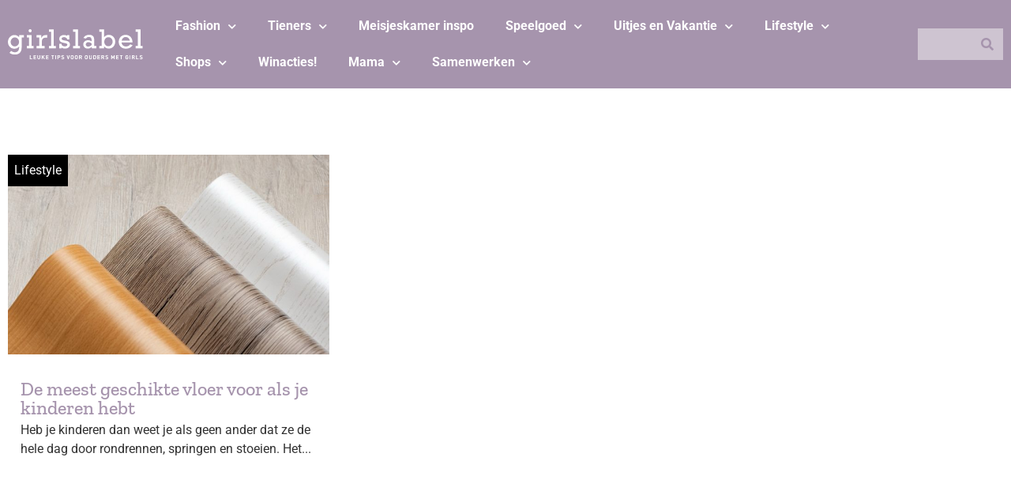

--- FILE ---
content_type: text/html; charset=UTF-8
request_url: https://www.girlslabel.com/tag/vloer-met-kinderen/
body_size: 28595
content:
<!doctype html>
<html lang="nl-NL" prefix="og: https://ogp.me/ns#">
<head>
	<meta charset="UTF-8">
	<meta name="viewport" content="width=device-width, initial-scale=1">
	<link rel="profile" href="https://gmpg.org/xfn/11">
		<style>img:is([sizes="auto" i], [sizes^="auto," i]) { contain-intrinsic-size: 3000px 1500px }</style>
	
<!-- Search Engine Optimization door Rank Math PRO - https://rankmath.com/ -->
<title>vloer met kinderen - GIRLSLABEL</title>
<style id="rocket-critical-css">.jet-listing-dynamic-field{display:flex;align-items:center}.jet-listing-dynamic-field__content{display:block;max-width:100%}.jet-listing-dynamic-field__inline-wrap{display:inline-flex;align-items:center;max-width:100%}.jet-listing-dynamic-terms__link{display:inline-block}.jet-listing-grid__items{display:flex;flex-wrap:wrap;margin:0 -10px;width:calc(100% + 20px)}.jet-listing-grid__items.grid-col-desk-3{--columns:3}@media (max-width:1024px){.jet-listing-grid__items.grid-col-tablet-2{--columns:2}}@media (max-width:767px){.jet-listing-grid__items.grid-col-mobile-1{--columns:1}}.jet-listing-grid__item{padding:10px;box-sizing:border-box}.jet-listing-grid__items>.jet-listing-grid__item{max-width:calc(100% / var(--columns));flex:0 0 calc(100% / var(--columns))}.jet-engine-listing-overlay-wrap{position:relative}.jet-engine-listing-overlay-link{position:absolute;left:0;right:0;top:0;bottom:0;z-index:-1;font-size:0!important}.jet-listing-grid__item.jet-equal-columns>*{height:100%}.jet-listing-grid__item.jet-equal-columns .jet-engine-listing-overlay-wrap{height:100%}.jet-listing-grid__item.jet-equal-columns .jet-engine-listing-overlay-wrap>.elementor{height:100%}@font-face{font-display:swap;font-family:eicons;src:url(https://www.girlslabel.com/wp-content/plugins/elementor/assets/lib/eicons/fonts/eicons.eot?5.29.0);src:url(https://www.girlslabel.com/wp-content/plugins/elementor/assets/lib/eicons/fonts/eicons.eot?5.29.0#iefix) format("embedded-opentype"),url(https://www.girlslabel.com/wp-content/plugins/elementor/assets/lib/eicons/fonts/eicons.woff2?5.29.0) format("woff2"),url(https://www.girlslabel.com/wp-content/plugins/elementor/assets/lib/eicons/fonts/eicons.woff?5.29.0) format("woff"),url(https://www.girlslabel.com/wp-content/plugins/elementor/assets/lib/eicons/fonts/eicons.ttf?5.29.0) format("truetype"),url(https://www.girlslabel.com/wp-content/plugins/elementor/assets/lib/eicons/fonts/eicons.svg?5.29.0#eicon) format("svg");font-weight:400;font-style:normal}[class*=" eicon-"]{display:inline-block;font-family:eicons;font-size:inherit;font-weight:400;font-style:normal;font-variant:normal;line-height:1;text-rendering:auto;-webkit-font-smoothing:antialiased;-moz-osx-font-smoothing:grayscale}.eicon-menu-bar:before{content:"\e816"}.eicon-close:before{content:"\e87f"}.elementor-screen-only,.screen-reader-text{position:absolute;top:-10000em;width:1px;height:1px;margin:-1px;padding:0;overflow:hidden;clip:rect(0,0,0,0);border:0}.elementor *,.elementor :after,.elementor :before{box-sizing:border-box}.elementor a{box-shadow:none;text-decoration:none}.elementor img{height:auto;max-width:100%;border:none;border-radius:0;box-shadow:none}.elementor-widget-wrap>.elementor-element.elementor-absolute{position:absolute}@media (max-width:1024px){.elementor-widget-wrap .elementor-element.elementor-widget-tablet__width-auto{max-width:100%}}@media (max-width:767px){.elementor-widget-wrap .elementor-element.elementor-widget-mobile__width-auto{max-width:100%}}.elementor-element{--flex-direction:initial;--flex-wrap:initial;--justify-content:initial;--align-items:initial;--align-content:initial;--gap:initial;--flex-basis:initial;--flex-grow:initial;--flex-shrink:initial;--order:initial;--align-self:initial;flex-basis:var(--flex-basis);flex-grow:var(--flex-grow);flex-shrink:var(--flex-shrink);order:var(--order);align-self:var(--align-self)}.elementor-element.elementor-absolute{z-index:1}.elementor-align-center{text-align:center}.elementor-align-center .elementor-button{width:auto}:root{--page-title-display:block}.elementor-section{position:relative}.elementor-section .elementor-container{display:flex;margin-right:auto;margin-left:auto;position:relative}@media (max-width:1024px){.elementor-section .elementor-container{flex-wrap:wrap}}.elementor-section.elementor-section-boxed>.elementor-container{max-width:1140px}.elementor-widget-wrap{position:relative;width:100%;flex-wrap:wrap;align-content:flex-start}.elementor:not(.elementor-bc-flex-widget) .elementor-widget-wrap{display:flex}.elementor-widget-wrap>.elementor-element{width:100%}.elementor-widget{position:relative}.elementor-widget:not(:last-child){margin-bottom:20px}.elementor-widget:not(:last-child).elementor-absolute{margin-bottom:0}.elementor-column{position:relative;min-height:1px;display:flex}.elementor-column-gap-default>.elementor-column>.elementor-element-populated{padding:10px}@media (min-width:768px){.elementor-column.elementor-col-25{width:25%}.elementor-column.elementor-col-33{width:33.333%}.elementor-column.elementor-col-50{width:50%}.elementor-column.elementor-col-100{width:100%}}@media (max-width:767px){.elementor-column{width:100%}}.elementor-grid{display:grid;grid-column-gap:var(--grid-column-gap);grid-row-gap:var(--grid-row-gap)}.elementor-grid .elementor-grid-item{min-width:0}.elementor-grid-0 .elementor-grid{display:inline-block;width:100%;word-spacing:var(--grid-column-gap);margin-bottom:calc(-1 * var(--grid-row-gap))}.elementor-grid-0 .elementor-grid .elementor-grid-item{display:inline-block;margin-bottom:var(--grid-row-gap);word-break:break-word}@media (max-width:1024px){.elementor-grid-tablet-1 .elementor-grid{grid-template-columns:repeat(1,1fr)}}.elementor-button{display:inline-block;line-height:1;background-color:#69727d;font-size:15px;padding:12px 24px;border-radius:3px;color:#fff;fill:#fff;text-align:center}.elementor-button:visited{color:#fff}.elementor-button-content-wrapper{display:flex;justify-content:center}.elementor-button-text{flex-grow:1;order:10;display:inline-block}.elementor-button span{text-decoration:inherit}.elementor-icon{display:inline-block;line-height:1;color:#69727d;font-size:50px;text-align:center}.elementor-icon i{width:1em;height:1em;position:relative;display:block}.elementor-icon i:before{position:absolute;left:50%;transform:translateX(-50%)}.elementor-element{--swiper-theme-color:#000;--swiper-navigation-size:44px;--swiper-pagination-bullet-size:6px;--swiper-pagination-bullet-horizontal-gap:6px}@media (max-width:767px){.elementor .elementor-hidden-mobile{display:none}}@media (min-width:768px) and (max-width:1024px){.elementor .elementor-hidden-tablet{display:none}}@media (min-width:1025px) and (max-width:99999px){.elementor .elementor-hidden-desktop{display:none}}.elementor-kit-114113{--e-global-color-primary:#A694AD;--e-global-color-secondary:#BAACBF;--e-global-color-text:#CEC4D1;--e-global-color-accent:#000000;--e-global-color-04c0d64:#FFFFFF;--e-global-color-e77eb2c:#9B939D;font-family:"Roboto",Sans-serif;font-size:1em;background-color:var(--e-global-color-04c0d64)}.elementor-kit-114113 p{margin-bottom:0px}.elementor-kit-114113 a{color:#3366FF}.elementor-section.elementor-section-boxed>.elementor-container{max-width:1400px}.elementor-widget:not(:last-child){margin-block-end:16px}.elementor-element{--widgets-spacing:16px 16px}@media (max-width:1024px){.elementor-section.elementor-section-boxed>.elementor-container{max-width:1024px}}@media (max-width:767px){.elementor-section.elementor-section-boxed>.elementor-container{max-width:767px}}.jet-listing-grid__items{margin-left:-10px!important;margin-right:-10px!important;width:calc(100% + 20px)!important}.elementor-location-footer:before,.elementor-location-header:before{content:"";display:table;clear:both}[data-elementor-type=popup]:not(.elementor-edit-area){display:none}.elementor-widget-heading .elementor-heading-title{color:var(--e-global-color-primary);font-family:var(--e-global-typography-primary-font-family),Sans-serif}.elementor-widget-text-editor{color:var(--e-global-color-text);font-family:var(--e-global-typography-text-font-family),Sans-serif;font-weight:var(--e-global-typography-text-font-weight)}.elementor-widget-button .elementor-button{font-family:var(--e-global-typography-accent-font-family),Sans-serif;font-weight:var(--e-global-typography-accent-font-weight);background-color:var(--e-global-color-accent)}.elementor-widget-divider{--divider-color:var( --e-global-color-secondary )}.elementor-widget-nav-menu .elementor-nav-menu .elementor-item{font-family:var(--e-global-typography-primary-font-family),Sans-serif}.elementor-widget-nav-menu .elementor-nav-menu--main .elementor-item{color:var(--e-global-color-text);fill:var(--e-global-color-text)}.elementor-widget-nav-menu .elementor-nav-menu--main:not(.e--pointer-framed) .elementor-item:before,.elementor-widget-nav-menu .elementor-nav-menu--main:not(.e--pointer-framed) .elementor-item:after{background-color:var(--e-global-color-accent)}.elementor-widget-nav-menu{--e-nav-menu-divider-color:var( --e-global-color-text )}.elementor-widget-nav-menu .elementor-nav-menu--dropdown .elementor-item,.elementor-widget-nav-menu .elementor-nav-menu--dropdown .elementor-sub-item{font-family:var(--e-global-typography-accent-font-family),Sans-serif;font-weight:var(--e-global-typography-accent-font-weight)}.elementor-widget-search-form input[type="search"].elementor-search-form__input{font-family:var(--e-global-typography-text-font-family),Sans-serif;font-weight:var(--e-global-typography-text-font-weight)}.elementor-widget-search-form .elementor-search-form__input{color:var(--e-global-color-text);fill:var(--e-global-color-text)}.elementor-widget-search-form .elementor-search-form__submit{font-family:var(--e-global-typography-text-font-family),Sans-serif;font-weight:var(--e-global-typography-text-font-weight);background-color:var(--e-global-color-secondary)}.elementor-114126 .elementor-element.elementor-element-7c0e0330 .elementor-nav-menu--dropdown a,.elementor-114126 .elementor-element.elementor-element-7c0e0330 .elementor-menu-toggle{color:var(--e-global-color-04c0d64)}.elementor-114126 .elementor-element.elementor-element-7c0e0330 .elementor-nav-menu--dropdown{background-color:#02010100}.elementor-114126 .elementor-element.elementor-element-7c0e0330 .elementor-nav-menu--dropdown .elementor-item,.elementor-114126 .elementor-element.elementor-element-7c0e0330 .elementor-nav-menu--dropdown .elementor-sub-item{font-family:"Roboto",Sans-serif;font-weight:bold}.elementor-114126 .elementor-element.elementor-element-3c1d3340{--divider-border-style:solid;--divider-color:var( --e-global-color-04c0d64 );--divider-border-width:2px}.elementor-114126 .elementor-element.elementor-element-3c1d3340 .elementor-divider-separator{width:100%}.elementor-114126 .elementor-element.elementor-element-3c1d3340 .elementor-divider{padding-block-start:15px;padding-block-end:15px}.elementor-114126 .elementor-element.elementor-element-6cac15db .elementor-search-form__container{min-height:40px}.elementor-114126 .elementor-element.elementor-element-6cac15db .elementor-search-form__submit{min-width:40px;--e-search-form-submit-text-color:var( --e-global-color-primary );background-color:var(--e-global-color-text)}.elementor-114126 .elementor-element.elementor-element-6cac15db .elementor-search-form__input{padding-left:calc(40px / 3);padding-right:calc(40px / 3)}.elementor-114126 .elementor-element.elementor-element-6cac15db input[type="search"].elementor-search-form__input{font-family:"Roboto",Sans-serif}.elementor-114126 .elementor-element.elementor-element-6cac15db .elementor-search-form__input{color:var(--e-global-color-accent);fill:var(--e-global-color-accent)}.elementor-114126 .elementor-element.elementor-element-6cac15db:not(.elementor-search-form--skin-full_screen) .elementor-search-form__container{background-color:var(--e-global-color-text);border-radius:3px}@media (max-width:1024px){.elementor-114126 .elementor-element.elementor-element-59967a93{margin-top:32px;margin-bottom:32px}.elementor-114126 .elementor-element.elementor-element-7c0e0330 .elementor-nav-menu--dropdown .elementor-item,.elementor-114126 .elementor-element.elementor-element-7c0e0330 .elementor-nav-menu--dropdown .elementor-sub-item{font-size:1em}.elementor-114126 .elementor-element.elementor-element-7c0e0330 .elementor-nav-menu--dropdown{border-radius:0px 0px 0px 0px}.elementor-114126 .elementor-element.elementor-element-7c0e0330 .elementor-nav-menu--dropdown li:first-child a{border-top-left-radius:0px;border-top-right-radius:0px}.elementor-114126 .elementor-element.elementor-element-7c0e0330 .elementor-nav-menu--dropdown li:last-child a{border-bottom-right-radius:0px;border-bottom-left-radius:0px}.elementor-114126 .elementor-element.elementor-element-3c1d3340 .elementor-divider{padding-block-start:8px;padding-block-end:8px}.elementor-114126 .elementor-element.elementor-element-6cac15db:not(.elementor-search-form--skin-full_screen) .elementor-search-form__container{border-radius:0px}}@media (max-width:767px){.elementor-114126 .elementor-element.elementor-element-59967a93{margin-top:36px;margin-bottom:36px}}.elementor-114129 .elementor-element.elementor-element-63fa75ce:not(.elementor-motion-effects-element-type-background){background-color:var(--e-global-color-primary)}.elementor-114129 .elementor-element.elementor-element-63fa75ce{padding:0px 0px 0px 0px}.elementor-114129 .elementor-element.elementor-element-507c6ca1.elementor-column.elementor-element[data-element_type="column"]>.elementor-widget-wrap.elementor-element-populated{align-content:center;align-items:center}.elementor-114129 .elementor-element.elementor-element-7679f962{--grid-template-columns:repeat(0, auto);--icon-size:24px;--grid-column-gap:5px;--grid-row-gap:0px}.elementor-114129 .elementor-element.elementor-element-7679f962 .elementor-widget-container{text-align:center}.elementor-114129 .elementor-element.elementor-element-7679f962 .elementor-social-icon{background-color:var(--e-global-color-primary)}.elementor-114129 .elementor-element.elementor-element-7679f962 .elementor-social-icon i{color:var(--e-global-color-04c0d64)}.elementor-114129 .elementor-element.elementor-element-35ef6f08 img{width:100%;max-width:100%}.elementor-114129 .elementor-element.elementor-element-7d104e88{--grid-template-columns:repeat(0, auto);--icon-size:24px;--grid-column-gap:5px;--grid-row-gap:0px}.elementor-114129 .elementor-element.elementor-element-7d104e88 .elementor-widget-container{text-align:center}.elementor-114129 .elementor-element.elementor-element-7d104e88 .elementor-social-icon{background-color:var(--e-global-color-primary)}.elementor-114129 .elementor-element.elementor-element-7d104e88 .elementor-social-icon i{color:var(--e-global-color-04c0d64)}.elementor-114129 .elementor-element.elementor-element-5b6086ef.elementor-column.elementor-element[data-element_type="column"]>.elementor-widget-wrap.elementor-element-populated{align-content:center;align-items:center}.elementor-114129 .elementor-element.elementor-element-44def30f .elementor-nav-menu .elementor-item{font-family:"Roboto",Sans-serif;font-size:1em;font-weight:bold}.elementor-114129 .elementor-element.elementor-element-44def30f .elementor-nav-menu--main .elementor-item{color:var(--e-global-color-04c0d64);fill:var(--e-global-color-04c0d64)}.elementor-114129 .elementor-element.elementor-element-44def30f .elementor-nav-menu--dropdown a,.elementor-114129 .elementor-element.elementor-element-44def30f .elementor-menu-toggle{color:var(--e-global-color-04c0d64)}.elementor-114129 .elementor-element.elementor-element-44def30f .elementor-nav-menu--dropdown{background-color:var(--e-global-color-primary)}.elementor-114129 .elementor-element.elementor-element-44def30f .elementor-nav-menu--dropdown .elementor-item,.elementor-114129 .elementor-element.elementor-element-44def30f .elementor-nav-menu--dropdown .elementor-sub-item{font-family:"Roboto",Sans-serif}.elementor-114129 .elementor-element.elementor-element-157aa74a.elementor-column.elementor-element[data-element_type="column"]>.elementor-widget-wrap.elementor-element-populated{align-content:center;align-items:center}.elementor-114129 .elementor-element.elementor-element-488388b9 .elementor-search-form__container{min-height:40px}.elementor-114129 .elementor-element.elementor-element-488388b9 .elementor-search-form__submit{min-width:40px;--e-search-form-submit-text-color:var( --e-global-color-primary );background-color:var(--e-global-color-text)}.elementor-114129 .elementor-element.elementor-element-488388b9 .elementor-search-form__input{padding-left:calc(40px / 3);padding-right:calc(40px / 3)}.elementor-114129 .elementor-element.elementor-element-488388b9 input[type="search"].elementor-search-form__input{font-family:"Roboto",Sans-serif}.elementor-114129 .elementor-element.elementor-element-488388b9 .elementor-search-form__input{color:var(--e-global-color-accent);fill:var(--e-global-color-accent)}.elementor-114129 .elementor-element.elementor-element-488388b9:not(.elementor-search-form--skin-full_screen) .elementor-search-form__container{background-color:var(--e-global-color-text);border-radius:0px}@media (max-width:1024px){.elementor-114129 .elementor-element.elementor-element-507c6ca1.elementor-column>.elementor-widget-wrap{justify-content:space-between}.elementor-114129 .elementor-element.elementor-element-7679f962{--grid-template-columns:repeat(1, auto);width:auto;max-width:auto}.elementor-114129 .elementor-element.elementor-element-35ef6f08{width:auto;max-width:auto}.elementor-114129 .elementor-element.elementor-element-7d104e88{--grid-template-columns:repeat(1, auto);width:auto;max-width:auto}}@media (min-width:768px){.elementor-114129 .elementor-element.elementor-element-507c6ca1{width:15%}.elementor-114129 .elementor-element.elementor-element-5b6086ef{width:75%}.elementor-114129 .elementor-element.elementor-element-157aa74a{width:10%}}@media (max-width:1024px) and (min-width:768px){.elementor-114129 .elementor-element.elementor-element-507c6ca1{width:100%}}@media (max-width:767px){.elementor-114129 .elementor-element.elementor-element-63fa75ce{padding:0px 0px 0px 0px}.elementor-114129 .elementor-element.elementor-element-35ef6f08 img{width:100%;max-width:100%}.elementor-114129 .elementor-element.elementor-element-35ef6f08{width:auto;max-width:auto}}.elementor-114129 .elementor-element.elementor-element-7679f962{margin-bottom:0}.elementor-114129 .elementor-element.elementor-element-35ef6f08{margin-bottom:0}@media (max-width:768px){.elementor-114129 .elementor-element.elementor-element-35ef6f08{width:50%}}.elementor-114129 .elementor-element.elementor-element-7d104e88{margin-bottom:0}.elementor-114118 .elementor-element.elementor-element-15edd234>.elementor-container{max-width:1400px}.elementor-114118 .elementor-element.elementor-element-15edd234>.elementor-container>.elementor-column>.elementor-widget-wrap{align-content:flex-start;align-items:flex-start}.elementor-114118 .elementor-element.elementor-element-15edd234:not(.elementor-motion-effects-element-type-background){background-color:var(--e-global-color-text)}.elementor-114118 .elementor-element.elementor-element-15edd234{padding:4em 0em 0em 0em}.elementor-114118 .elementor-element.elementor-element-7242ef9a>.elementor-element-populated{padding:0px 0px 0px 0px}.elementor-114118 .elementor-element.elementor-element-42a2a5c7{--spacer-size:24px}body:not(.rtl) .elementor-114118 .elementor-element.elementor-element-65dcc7da{left:0px}.elementor-114118 .elementor-element.elementor-element-65dcc7da{top:0px}body:not(.rtl) .elementor-114118 .elementor-element.elementor-element-3e378561{left:0px}.elementor-114118 .elementor-element.elementor-element-3e378561{top:0px}body:not(.rtl) .elementor-114118 .elementor-element.elementor-element-4876ef02{left:0px}.elementor-114118 .elementor-element.elementor-element-4876ef02{top:0px}.elementor-114118 .elementor-element.elementor-element-420afa60:not(.elementor-motion-effects-element-type-background){background-color:var(--e-global-color-secondary)}.elementor-114118 .elementor-element.elementor-element-420afa60{padding:1em 1em 1em 1em}.elementor-114118 .elementor-element.elementor-element-2f5c33e9{color:var(--e-global-color-04c0d64);font-family:"Roboto",Sans-serif;font-size:18px;font-weight:bold;z-index:1}.elementor-114118 .elementor-element.elementor-element-260c6a2d{color:var(--e-global-color-04c0d64);font-family:"Roboto",Sans-serif;font-size:18px;font-weight:bold;z-index:1}@media (min-width:768px){.elementor-114118 .elementor-element.elementor-element-1d0dcc0a{width:67%}.elementor-114118 .elementor-element.elementor-element-53d8da10{width:11%}.elementor-114118 .elementor-element.elementor-element-2bb9e206{width:11%}.elementor-114118 .elementor-element.elementor-element-57cd7506{width:11%}}@media (max-width:1024px) and (min-width:768px){.elementor-114118 .elementor-element.elementor-element-1d0dcc0a{width:50%}.elementor-114118 .elementor-element.elementor-element-53d8da10{width:16%}.elementor-114118 .elementor-element.elementor-element-2bb9e206{width:16%}.elementor-114118 .elementor-element.elementor-element-57cd7506{width:16%}}@media (max-width:767px){.elementor-114118 .elementor-element.elementor-element-42a2a5c7{--spacer-size:0px}.elementor-114118 .elementor-element.elementor-element-53d8da10{width:32%}.elementor-114118 .elementor-element.elementor-element-65dcc7da{top:-16px}.elementor-114118 .elementor-element.elementor-element-2bb9e206{width:33%}.elementor-114118 .elementor-element.elementor-element-3e378561{top:-16px}.elementor-114118 .elementor-element.elementor-element-57cd7506{width:33%}.elementor-114118 .elementor-element.elementor-element-4876ef02{top:-16px}.elementor-114118 .elementor-element.elementor-element-420afa60{padding:4em 0em 0em 0em}.elementor-114118 .elementor-element.elementor-element-466bcaca{width:50%}.elementor-114118 .elementor-element.elementor-element-5cb2e1d4{width:50%}}.elementor-114118 .elementor-element.elementor-element-2f5c33e9 a{color:inherit}.elementor-114118 .elementor-element.elementor-element-260c6a2d a{color:inherit}.elementor-114124 .elementor-element.elementor-element-d9d7d0d{margin-top:4em;margin-bottom:4em}.elementor-114124 .elementor-element.elementor-element-129bb4cf>.elementor-widget-container>.jet-listing-grid>.jet-listing-grid__items{--columns:3}.elementor-114124 .elementor-element.elementor-element-4ada9b62 .elementor-button{font-family:"Roboto",Sans-serif;font-size:1em;fill:var(--e-global-color-04c0d64);color:var(--e-global-color-04c0d64);background-color:var(--e-global-color-primary)}@media (max-width:1024px){.elementor-114124 .elementor-element.elementor-element-129bb4cf>.elementor-widget-container>.jet-listing-grid>.jet-listing-grid__items{--columns:2}}@media (max-width:767px){.elementor-114124 .elementor-element.elementor-element-129bb4cf>.elementor-widget-container>.jet-listing-grid>.jet-listing-grid__items{--columns:1}}.elementor-114287 .elementor-element.elementor-element-cca0849 .jet-listing-dynamic-terms{text-align:left}.elementor-114287 .elementor-element.elementor-element-cca0849 .jet-listing-dynamic-terms__link{background-color:var(--e-global-color-accent);color:var(--e-global-color-04c0d64);padding:0.5em 0.5em 0.5em 0.5em}body:not(.rtl) .elementor-114287 .elementor-element.elementor-element-cca0849{left:0px}.elementor-114287 .elementor-element.elementor-element-cca0849{top:0px}.elementor-114287 .elementor-element.elementor-element-3671a9a img{height:253px}.elementor-114287 .elementor-element.elementor-element-76b576c{text-align:left}.elementor-114287 .elementor-element.elementor-element-76b576c .elementor-heading-title{color:var(--e-global-color-primary);font-family:"Zilla Slab",Sans-serif;font-size:1.5em}.elementor-114287 .elementor-element.elementor-element-76b576c>.elementor-widget-container{padding:1em 1em 0em 1em}.elementor-114287 .elementor-element.elementor-element-7b60903 .jet-listing-dynamic-field .jet-listing-dynamic-field__inline-wrap{width:auto}.elementor-114287 .elementor-element.elementor-element-7b60903 .jet-listing-dynamic-field .jet-listing-dynamic-field__content{width:auto}.elementor-114287 .elementor-element.elementor-element-7b60903 .jet-listing-dynamic-field__content{text-align:left}.elementor-114287 .elementor-element.elementor-element-7b60903>.elementor-widget-container{padding:0em 1em 1em 1em}@media (max-width:1024px){.elementor-114287 .elementor-element.elementor-element-3671a9a img{height:207px}}@media (max-width:767px){.elementor-114287 .elementor-element.elementor-element-3671a9a img{height:195px}}.elementor-114287 .elementor-element.elementor-element-76b576c{margin-bottom:0.25rem}.fas{-moz-osx-font-smoothing:grayscale;-webkit-font-smoothing:antialiased;display:inline-block;font-style:normal;font-variant:normal;text-rendering:auto;line-height:1}.fa-bars:before{content:"\f0c9"}.fa-search:before{content:"\f002"}@font-face{font-family:"Font Awesome 5 Free";font-style:normal;font-weight:900;font-display:swap;src:url(https://www.girlslabel.com/wp-content/plugins/elementor/assets/lib/font-awesome/webfonts/fa-solid-900.eot);src:url(https://www.girlslabel.com/wp-content/plugins/elementor/assets/lib/font-awesome/webfonts/fa-solid-900.eot?#iefix) format("embedded-opentype"),url(https://www.girlslabel.com/wp-content/plugins/elementor/assets/lib/font-awesome/webfonts/fa-solid-900.woff2) format("woff2"),url(https://www.girlslabel.com/wp-content/plugins/elementor/assets/lib/font-awesome/webfonts/fa-solid-900.woff) format("woff"),url(https://www.girlslabel.com/wp-content/plugins/elementor/assets/lib/font-awesome/webfonts/fa-solid-900.ttf) format("truetype"),url(https://www.girlslabel.com/wp-content/plugins/elementor/assets/lib/font-awesome/webfonts/fa-solid-900.svg#fontawesome) format("svg")}.fas{font-family:"Font Awesome 5 Free";font-weight:900}.elementor-item:after,.elementor-item:before{display:block;position:absolute}.elementor-item:not(:hover):not(:focus):not(.elementor-item-active):not(.highlighted):after,.elementor-item:not(:hover):not(:focus):not(.elementor-item-active):not(.highlighted):before{opacity:0}.elementor-nav-menu--main .elementor-nav-menu a{padding:13px 20px}.elementor-nav-menu--main .elementor-nav-menu ul{position:absolute;width:12em;border-width:0;border-style:solid;padding:0}.elementor-nav-menu--layout-horizontal{display:-webkit-box;display:-ms-flexbox;display:flex}.elementor-nav-menu--layout-horizontal .elementor-nav-menu{display:-webkit-box;display:-ms-flexbox;display:flex;-ms-flex-wrap:wrap;flex-wrap:wrap}.elementor-nav-menu--layout-horizontal .elementor-nav-menu a{white-space:nowrap;-webkit-box-flex:1;-ms-flex-positive:1;flex-grow:1}.elementor-nav-menu--layout-horizontal .elementor-nav-menu>li{display:-webkit-box;display:-ms-flexbox;display:flex}.elementor-nav-menu--layout-horizontal .elementor-nav-menu>li ul{top:100%!important}.elementor-nav-menu--layout-horizontal .elementor-nav-menu>li:not(:first-child)>a{-webkit-margin-start:var(--e-nav-menu-horizontal-menu-item-margin);margin-inline-start:var(--e-nav-menu-horizontal-menu-item-margin)}.elementor-nav-menu--layout-horizontal .elementor-nav-menu>li:not(:first-child)>ul{left:var(--e-nav-menu-horizontal-menu-item-margin)!important}.elementor-nav-menu--layout-horizontal .elementor-nav-menu>li:not(:last-child)>a{-webkit-margin-end:var(--e-nav-menu-horizontal-menu-item-margin);margin-inline-end:var(--e-nav-menu-horizontal-menu-item-margin)}.elementor-nav-menu--layout-horizontal .elementor-nav-menu>li:not(:last-child):after{content:var(--e-nav-menu-divider-content,none);height:var(--e-nav-menu-divider-height,35%);border-left:var(--e-nav-menu-divider-width,2px) var(--e-nav-menu-divider-style,solid) var(--e-nav-menu-divider-color,#000);border-bottom-color:var(--e-nav-menu-divider-color,#000);border-right-color:var(--e-nav-menu-divider-color,#000);border-top-color:var(--e-nav-menu-divider-color,#000);-ms-flex-item-align:center;align-self:center}.elementor-nav-menu__align-left .elementor-nav-menu{margin-right:auto}.elementor-nav-menu__align-left .elementor-nav-menu{-webkit-box-pack:start;-ms-flex-pack:start;justify-content:flex-start}.elementor-widget-nav-menu:not(.elementor-nav-menu--toggle) .elementor-menu-toggle{display:none}.elementor-widget-nav-menu .elementor-widget-container{display:-webkit-box;display:-ms-flexbox;display:flex;-webkit-box-orient:vertical;-webkit-box-direction:normal;-ms-flex-direction:column;flex-direction:column}.elementor-nav-menu{position:relative;z-index:2}.elementor-nav-menu:after{content:" ";display:block;height:0;font:0/0 serif;clear:both;visibility:hidden;overflow:hidden}.elementor-nav-menu,.elementor-nav-menu li,.elementor-nav-menu ul{display:block;list-style:none;margin:0;padding:0;line-height:normal}.elementor-nav-menu ul{display:none}.elementor-nav-menu ul ul a{border-left:16px solid transparent}.elementor-nav-menu a,.elementor-nav-menu li{position:relative}.elementor-nav-menu li{border-width:0}.elementor-nav-menu a{display:-webkit-box;display:-ms-flexbox;display:flex;-webkit-box-align:center;-ms-flex-align:center;align-items:center}.elementor-nav-menu a{padding:10px 20px;line-height:20px}.elementor-menu-toggle{display:-webkit-box;display:-ms-flexbox;display:flex;-webkit-box-align:center;-ms-flex-align:center;align-items:center;-webkit-box-pack:center;-ms-flex-pack:center;justify-content:center;font-size:var(--nav-menu-icon-size,22px);padding:.25em;border:0 solid;border-radius:3px;background-color:rgba(0,0,0,.05);color:#494c4f}.elementor-menu-toggle:not(.elementor-active) .elementor-menu-toggle__icon--close{display:none}.elementor-nav-menu--dropdown{background-color:#fff;font-size:13px}.elementor-nav-menu--dropdown-none .elementor-menu-toggle,.elementor-nav-menu--dropdown-none .elementor-nav-menu--dropdown{display:none}.elementor-nav-menu--dropdown.elementor-nav-menu__container{margin-top:10px;-webkit-transform-origin:top;-ms-transform-origin:top;transform-origin:top;overflow-y:hidden}.elementor-nav-menu--dropdown.elementor-nav-menu__container .elementor-sub-item{font-size:.85em}.elementor-nav-menu--dropdown a{color:#494c4f}ul.elementor-nav-menu--dropdown a{text-shadow:none;border-left:8px solid transparent}.elementor-search-form{display:block}.elementor-search-form button,.elementor-search-form input[type=search]{margin:0;border:0;padding:0;display:inline-block;vertical-align:middle;white-space:normal;background:none;line-height:1;min-width:0;font-size:15px;-webkit-appearance:none;-moz-appearance:none}.elementor-search-form button{background-color:#818a91;font-size:var(--e-search-form-submit-icon-size,16px);color:#fff;border-radius:0}.elementor-search-form__container{display:-webkit-box;display:-ms-flexbox;display:flex;overflow:hidden;border:0 solid transparent;min-height:50px}.elementor-search-form__container:not(.elementor-search-form--full-screen){background:#eceeef}.elementor-search-form__input{-ms-flex-preferred-size:100%;flex-basis:100%;color:#55595c}.elementor-search-form__input::-webkit-input-placeholder{color:inherit;font-family:inherit;opacity:.6}.elementor-search-form__input:-ms-input-placeholder{color:inherit;font-family:inherit;opacity:.6}.elementor-search-form__input:-moz-placeholder,.elementor-search-form__input::-moz-placeholder{color:inherit;font-family:inherit;opacity:.6}.elementor-search-form__input::-ms-input-placeholder{color:inherit;font-family:inherit;opacity:.6}.elementor-search-form__submit{font-size:var(--e-search-form-submit-icon-size,16px)}.elementor-search-form .elementor-search-form__submit{color:var(--e-search-form-submit-text-color,#fff);border:none;border-radius:0}</style>
<meta name="robots" content="follow, noindex"/>
<meta property="og:locale" content="nl_NL" />
<meta property="og:type" content="article" />
<meta property="og:title" content="vloer met kinderen - GIRLSLABEL" />
<meta property="og:url" content="https://www.girlslabel.com/tag/vloer-met-kinderen/" />
<meta property="og:site_name" content="GIRLSLABEL" />
<meta name="twitter:card" content="summary_large_image" />
<meta name="twitter:title" content="vloer met kinderen - GIRLSLABEL" />
<meta name="twitter:label1" content="Berichten" />
<meta name="twitter:data1" content="1" />
<script type="application/ld+json" class="rank-math-schema-pro">{"@context":"https://schema.org","@graph":[{"@type":"Person","@id":"https://www.girlslabel.com/#person","name":"GIRLSLABEL"},{"@type":"WebSite","@id":"https://www.girlslabel.com/#website","url":"https://www.girlslabel.com","name":"GIRLSLABEL","publisher":{"@id":"https://www.girlslabel.com/#person"},"inLanguage":"nl-NL"},{"@type":"CollectionPage","@id":"https://www.girlslabel.com/tag/vloer-met-kinderen/#webpage","url":"https://www.girlslabel.com/tag/vloer-met-kinderen/","name":"vloer met kinderen - GIRLSLABEL","isPartOf":{"@id":"https://www.girlslabel.com/#website"},"inLanguage":"nl-NL"}]}</script>
<!-- /Rank Math WordPress SEO plugin -->

<link rel='dns-prefetch' href='//www.dwin2.com' />

<link rel="alternate" type="application/rss+xml" title="GIRLSLABEL &raquo; feed" href="https://www.girlslabel.com/feed/" />
<link rel="alternate" type="application/rss+xml" title="GIRLSLABEL &raquo; reacties feed" href="https://www.girlslabel.com/comments/feed/" />
<link rel="alternate" type="application/rss+xml" title="GIRLSLABEL &raquo; vloer met kinderen tag feed" href="https://www.girlslabel.com/tag/vloer-met-kinderen/feed/" />
<!-- www.girlslabel.com is managing ads with Advanced Ads 2.0.9 – https://wpadvancedads.com/ --><!--noptimize--><script id="girls-ready">
			window.advanced_ads_ready=function(e,a){a=a||"complete";var d=function(e){return"interactive"===a?"loading"!==e:"complete"===e};d(document.readyState)?e():document.addEventListener("readystatechange",(function(a){d(a.target.readyState)&&e()}),{once:"interactive"===a})},window.advanced_ads_ready_queue=window.advanced_ads_ready_queue||[];		</script>
		<!--/noptimize--><style id='wp-emoji-styles-inline-css'>

	img.wp-smiley, img.emoji {
		display: inline !important;
		border: none !important;
		box-shadow: none !important;
		height: 1em !important;
		width: 1em !important;
		margin: 0 0.07em !important;
		vertical-align: -0.1em !important;
		background: none !important;
		padding: 0 !important;
	}
</style>
<link rel='preload'  href='https://www.girlslabel.com/wp-includes/css/dist/block-library/style.min.css?ver=6.8.3' data-rocket-async="style" as="style" onload="this.onload=null;this.rel='stylesheet'" onerror="this.removeAttribute('data-rocket-async')"  media='all' />
<link data-minify="1" rel='preload'  href='https://www.girlslabel.com/wp-content/cache/min/1/wp-content/plugins/jet-engine/assets/css/frontend.css?ver=1751294338' data-rocket-async="style" as="style" onload="this.onload=null;this.rel='stylesheet'" onerror="this.removeAttribute('data-rocket-async')"  media='all' />
<style id='global-styles-inline-css'>
:root{--wp--preset--aspect-ratio--square: 1;--wp--preset--aspect-ratio--4-3: 4/3;--wp--preset--aspect-ratio--3-4: 3/4;--wp--preset--aspect-ratio--3-2: 3/2;--wp--preset--aspect-ratio--2-3: 2/3;--wp--preset--aspect-ratio--16-9: 16/9;--wp--preset--aspect-ratio--9-16: 9/16;--wp--preset--color--black: #000000;--wp--preset--color--cyan-bluish-gray: #abb8c3;--wp--preset--color--white: #ffffff;--wp--preset--color--pale-pink: #f78da7;--wp--preset--color--vivid-red: #cf2e2e;--wp--preset--color--luminous-vivid-orange: #ff6900;--wp--preset--color--luminous-vivid-amber: #fcb900;--wp--preset--color--light-green-cyan: #7bdcb5;--wp--preset--color--vivid-green-cyan: #00d084;--wp--preset--color--pale-cyan-blue: #8ed1fc;--wp--preset--color--vivid-cyan-blue: #0693e3;--wp--preset--color--vivid-purple: #9b51e0;--wp--preset--gradient--vivid-cyan-blue-to-vivid-purple: linear-gradient(135deg,rgba(6,147,227,1) 0%,rgb(155,81,224) 100%);--wp--preset--gradient--light-green-cyan-to-vivid-green-cyan: linear-gradient(135deg,rgb(122,220,180) 0%,rgb(0,208,130) 100%);--wp--preset--gradient--luminous-vivid-amber-to-luminous-vivid-orange: linear-gradient(135deg,rgba(252,185,0,1) 0%,rgba(255,105,0,1) 100%);--wp--preset--gradient--luminous-vivid-orange-to-vivid-red: linear-gradient(135deg,rgba(255,105,0,1) 0%,rgb(207,46,46) 100%);--wp--preset--gradient--very-light-gray-to-cyan-bluish-gray: linear-gradient(135deg,rgb(238,238,238) 0%,rgb(169,184,195) 100%);--wp--preset--gradient--cool-to-warm-spectrum: linear-gradient(135deg,rgb(74,234,220) 0%,rgb(151,120,209) 20%,rgb(207,42,186) 40%,rgb(238,44,130) 60%,rgb(251,105,98) 80%,rgb(254,248,76) 100%);--wp--preset--gradient--blush-light-purple: linear-gradient(135deg,rgb(255,206,236) 0%,rgb(152,150,240) 100%);--wp--preset--gradient--blush-bordeaux: linear-gradient(135deg,rgb(254,205,165) 0%,rgb(254,45,45) 50%,rgb(107,0,62) 100%);--wp--preset--gradient--luminous-dusk: linear-gradient(135deg,rgb(255,203,112) 0%,rgb(199,81,192) 50%,rgb(65,88,208) 100%);--wp--preset--gradient--pale-ocean: linear-gradient(135deg,rgb(255,245,203) 0%,rgb(182,227,212) 50%,rgb(51,167,181) 100%);--wp--preset--gradient--electric-grass: linear-gradient(135deg,rgb(202,248,128) 0%,rgb(113,206,126) 100%);--wp--preset--gradient--midnight: linear-gradient(135deg,rgb(2,3,129) 0%,rgb(40,116,252) 100%);--wp--preset--font-size--small: 13px;--wp--preset--font-size--medium: 20px;--wp--preset--font-size--large: 36px;--wp--preset--font-size--x-large: 42px;--wp--preset--spacing--20: 0.44rem;--wp--preset--spacing--30: 0.67rem;--wp--preset--spacing--40: 1rem;--wp--preset--spacing--50: 1.5rem;--wp--preset--spacing--60: 2.25rem;--wp--preset--spacing--70: 3.38rem;--wp--preset--spacing--80: 5.06rem;--wp--preset--shadow--natural: 6px 6px 9px rgba(0, 0, 0, 0.2);--wp--preset--shadow--deep: 12px 12px 50px rgba(0, 0, 0, 0.4);--wp--preset--shadow--sharp: 6px 6px 0px rgba(0, 0, 0, 0.2);--wp--preset--shadow--outlined: 6px 6px 0px -3px rgba(255, 255, 255, 1), 6px 6px rgba(0, 0, 0, 1);--wp--preset--shadow--crisp: 6px 6px 0px rgba(0, 0, 0, 1);}:root { --wp--style--global--content-size: 800px;--wp--style--global--wide-size: 1200px; }:where(body) { margin: 0; }.wp-site-blocks > .alignleft { float: left; margin-right: 2em; }.wp-site-blocks > .alignright { float: right; margin-left: 2em; }.wp-site-blocks > .aligncenter { justify-content: center; margin-left: auto; margin-right: auto; }:where(.wp-site-blocks) > * { margin-block-start: 24px; margin-block-end: 0; }:where(.wp-site-blocks) > :first-child { margin-block-start: 0; }:where(.wp-site-blocks) > :last-child { margin-block-end: 0; }:root { --wp--style--block-gap: 24px; }:root :where(.is-layout-flow) > :first-child{margin-block-start: 0;}:root :where(.is-layout-flow) > :last-child{margin-block-end: 0;}:root :where(.is-layout-flow) > *{margin-block-start: 24px;margin-block-end: 0;}:root :where(.is-layout-constrained) > :first-child{margin-block-start: 0;}:root :where(.is-layout-constrained) > :last-child{margin-block-end: 0;}:root :where(.is-layout-constrained) > *{margin-block-start: 24px;margin-block-end: 0;}:root :where(.is-layout-flex){gap: 24px;}:root :where(.is-layout-grid){gap: 24px;}.is-layout-flow > .alignleft{float: left;margin-inline-start: 0;margin-inline-end: 2em;}.is-layout-flow > .alignright{float: right;margin-inline-start: 2em;margin-inline-end: 0;}.is-layout-flow > .aligncenter{margin-left: auto !important;margin-right: auto !important;}.is-layout-constrained > .alignleft{float: left;margin-inline-start: 0;margin-inline-end: 2em;}.is-layout-constrained > .alignright{float: right;margin-inline-start: 2em;margin-inline-end: 0;}.is-layout-constrained > .aligncenter{margin-left: auto !important;margin-right: auto !important;}.is-layout-constrained > :where(:not(.alignleft):not(.alignright):not(.alignfull)){max-width: var(--wp--style--global--content-size);margin-left: auto !important;margin-right: auto !important;}.is-layout-constrained > .alignwide{max-width: var(--wp--style--global--wide-size);}body .is-layout-flex{display: flex;}.is-layout-flex{flex-wrap: wrap;align-items: center;}.is-layout-flex > :is(*, div){margin: 0;}body .is-layout-grid{display: grid;}.is-layout-grid > :is(*, div){margin: 0;}body{padding-top: 0px;padding-right: 0px;padding-bottom: 0px;padding-left: 0px;}a:where(:not(.wp-element-button)){text-decoration: underline;}:root :where(.wp-element-button, .wp-block-button__link){background-color: #32373c;border-width: 0;color: #fff;font-family: inherit;font-size: inherit;line-height: inherit;padding: calc(0.667em + 2px) calc(1.333em + 2px);text-decoration: none;}.has-black-color{color: var(--wp--preset--color--black) !important;}.has-cyan-bluish-gray-color{color: var(--wp--preset--color--cyan-bluish-gray) !important;}.has-white-color{color: var(--wp--preset--color--white) !important;}.has-pale-pink-color{color: var(--wp--preset--color--pale-pink) !important;}.has-vivid-red-color{color: var(--wp--preset--color--vivid-red) !important;}.has-luminous-vivid-orange-color{color: var(--wp--preset--color--luminous-vivid-orange) !important;}.has-luminous-vivid-amber-color{color: var(--wp--preset--color--luminous-vivid-amber) !important;}.has-light-green-cyan-color{color: var(--wp--preset--color--light-green-cyan) !important;}.has-vivid-green-cyan-color{color: var(--wp--preset--color--vivid-green-cyan) !important;}.has-pale-cyan-blue-color{color: var(--wp--preset--color--pale-cyan-blue) !important;}.has-vivid-cyan-blue-color{color: var(--wp--preset--color--vivid-cyan-blue) !important;}.has-vivid-purple-color{color: var(--wp--preset--color--vivid-purple) !important;}.has-black-background-color{background-color: var(--wp--preset--color--black) !important;}.has-cyan-bluish-gray-background-color{background-color: var(--wp--preset--color--cyan-bluish-gray) !important;}.has-white-background-color{background-color: var(--wp--preset--color--white) !important;}.has-pale-pink-background-color{background-color: var(--wp--preset--color--pale-pink) !important;}.has-vivid-red-background-color{background-color: var(--wp--preset--color--vivid-red) !important;}.has-luminous-vivid-orange-background-color{background-color: var(--wp--preset--color--luminous-vivid-orange) !important;}.has-luminous-vivid-amber-background-color{background-color: var(--wp--preset--color--luminous-vivid-amber) !important;}.has-light-green-cyan-background-color{background-color: var(--wp--preset--color--light-green-cyan) !important;}.has-vivid-green-cyan-background-color{background-color: var(--wp--preset--color--vivid-green-cyan) !important;}.has-pale-cyan-blue-background-color{background-color: var(--wp--preset--color--pale-cyan-blue) !important;}.has-vivid-cyan-blue-background-color{background-color: var(--wp--preset--color--vivid-cyan-blue) !important;}.has-vivid-purple-background-color{background-color: var(--wp--preset--color--vivid-purple) !important;}.has-black-border-color{border-color: var(--wp--preset--color--black) !important;}.has-cyan-bluish-gray-border-color{border-color: var(--wp--preset--color--cyan-bluish-gray) !important;}.has-white-border-color{border-color: var(--wp--preset--color--white) !important;}.has-pale-pink-border-color{border-color: var(--wp--preset--color--pale-pink) !important;}.has-vivid-red-border-color{border-color: var(--wp--preset--color--vivid-red) !important;}.has-luminous-vivid-orange-border-color{border-color: var(--wp--preset--color--luminous-vivid-orange) !important;}.has-luminous-vivid-amber-border-color{border-color: var(--wp--preset--color--luminous-vivid-amber) !important;}.has-light-green-cyan-border-color{border-color: var(--wp--preset--color--light-green-cyan) !important;}.has-vivid-green-cyan-border-color{border-color: var(--wp--preset--color--vivid-green-cyan) !important;}.has-pale-cyan-blue-border-color{border-color: var(--wp--preset--color--pale-cyan-blue) !important;}.has-vivid-cyan-blue-border-color{border-color: var(--wp--preset--color--vivid-cyan-blue) !important;}.has-vivid-purple-border-color{border-color: var(--wp--preset--color--vivid-purple) !important;}.has-vivid-cyan-blue-to-vivid-purple-gradient-background{background: var(--wp--preset--gradient--vivid-cyan-blue-to-vivid-purple) !important;}.has-light-green-cyan-to-vivid-green-cyan-gradient-background{background: var(--wp--preset--gradient--light-green-cyan-to-vivid-green-cyan) !important;}.has-luminous-vivid-amber-to-luminous-vivid-orange-gradient-background{background: var(--wp--preset--gradient--luminous-vivid-amber-to-luminous-vivid-orange) !important;}.has-luminous-vivid-orange-to-vivid-red-gradient-background{background: var(--wp--preset--gradient--luminous-vivid-orange-to-vivid-red) !important;}.has-very-light-gray-to-cyan-bluish-gray-gradient-background{background: var(--wp--preset--gradient--very-light-gray-to-cyan-bluish-gray) !important;}.has-cool-to-warm-spectrum-gradient-background{background: var(--wp--preset--gradient--cool-to-warm-spectrum) !important;}.has-blush-light-purple-gradient-background{background: var(--wp--preset--gradient--blush-light-purple) !important;}.has-blush-bordeaux-gradient-background{background: var(--wp--preset--gradient--blush-bordeaux) !important;}.has-luminous-dusk-gradient-background{background: var(--wp--preset--gradient--luminous-dusk) !important;}.has-pale-ocean-gradient-background{background: var(--wp--preset--gradient--pale-ocean) !important;}.has-electric-grass-gradient-background{background: var(--wp--preset--gradient--electric-grass) !important;}.has-midnight-gradient-background{background: var(--wp--preset--gradient--midnight) !important;}.has-small-font-size{font-size: var(--wp--preset--font-size--small) !important;}.has-medium-font-size{font-size: var(--wp--preset--font-size--medium) !important;}.has-large-font-size{font-size: var(--wp--preset--font-size--large) !important;}.has-x-large-font-size{font-size: var(--wp--preset--font-size--x-large) !important;}
:root :where(.wp-block-pullquote){font-size: 1.5em;line-height: 1.6;}
</style>
<link data-minify="1" rel='preload'  href='https://www.girlslabel.com/wp-content/cache/min/1/wp-content/themes/hello-elementor/assets/css/reset.css?ver=1751294338' data-rocket-async="style" as="style" onload="this.onload=null;this.rel='stylesheet'" onerror="this.removeAttribute('data-rocket-async')"  media='all' />
<link data-minify="1" rel='preload'  href='https://www.girlslabel.com/wp-content/cache/min/1/wp-content/themes/hello-elementor/assets/css/theme.css?ver=1751294338' data-rocket-async="style" as="style" onload="this.onload=null;this.rel='stylesheet'" onerror="this.removeAttribute('data-rocket-async')"  media='all' />
<link data-minify="1" rel='preload'  href='https://www.girlslabel.com/wp-content/cache/min/1/wp-content/themes/hello-elementor/assets/css/header-footer.css?ver=1751294338' data-rocket-async="style" as="style" onload="this.onload=null;this.rel='stylesheet'" onerror="this.removeAttribute('data-rocket-async')"  media='all' />
<link rel='preload'  href='https://www.girlslabel.com/wp-content/plugins/elementor/assets/css/frontend.min.css?ver=3.29.2' data-rocket-async="style" as="style" onload="this.onload=null;this.rel='stylesheet'" onerror="this.removeAttribute('data-rocket-async')"  media='all' />
<link rel='preload'  href='https://www.girlslabel.com/wp-content/uploads/elementor/css/post-114113.css?ver=1751294337' data-rocket-async="style" as="style" onload="this.onload=null;this.rel='stylesheet'" onerror="this.removeAttribute('data-rocket-async')"  media='all' />
<link rel='preload'  href='https://www.girlslabel.com/wp-content/plugins/elementor/assets/css/widget-social-icons.min.css?ver=3.29.2' data-rocket-async="style" as="style" onload="this.onload=null;this.rel='stylesheet'" onerror="this.removeAttribute('data-rocket-async')"  media='all' />
<link rel='preload'  href='https://www.girlslabel.com/wp-content/plugins/elementor/assets/css/conditionals/apple-webkit.min.css?ver=3.29.2' data-rocket-async="style" as="style" onload="this.onload=null;this.rel='stylesheet'" onerror="this.removeAttribute('data-rocket-async')"  media='all' />
<link rel='preload'  href='https://www.girlslabel.com/wp-content/plugins/elementor/assets/css/widget-image.min.css?ver=3.29.2' data-rocket-async="style" as="style" onload="this.onload=null;this.rel='stylesheet'" onerror="this.removeAttribute('data-rocket-async')"  media='all' />
<link rel='preload'  href='https://www.girlslabel.com/wp-content/plugins/elementor-pro/assets/css/widget-nav-menu.min.css?ver=3.29.2' data-rocket-async="style" as="style" onload="this.onload=null;this.rel='stylesheet'" onerror="this.removeAttribute('data-rocket-async')"  media='all' />
<link rel='preload'  href='https://www.girlslabel.com/wp-content/plugins/elementor-pro/assets/css/widget-search-form.min.css?ver=3.29.2' data-rocket-async="style" as="style" onload="this.onload=null;this.rel='stylesheet'" onerror="this.removeAttribute('data-rocket-async')"  media='all' />
<link rel='preload'  href='https://www.girlslabel.com/wp-content/plugins/elementor/assets/lib/font-awesome/css/fontawesome.min.css?ver=5.15.3' data-rocket-async="style" as="style" onload="this.onload=null;this.rel='stylesheet'" onerror="this.removeAttribute('data-rocket-async')"  media='all' />
<link data-minify="1" rel='preload'  href='https://www.girlslabel.com/wp-content/cache/min/1/wp-content/plugins/elementor/assets/lib/font-awesome/css/solid.min.css?ver=1751294338' data-rocket-async="style" as="style" onload="this.onload=null;this.rel='stylesheet'" onerror="this.removeAttribute('data-rocket-async')"  media='all' />
<link rel='preload'  href='https://www.girlslabel.com/wp-content/plugins/elementor-pro/assets/css/modules/sticky.min.css?ver=3.29.2' data-rocket-async="style" as="style" onload="this.onload=null;this.rel='stylesheet'" onerror="this.removeAttribute('data-rocket-async')"  media='all' />
<link rel='preload'  href='https://www.girlslabel.com/wp-content/plugins/elementor/assets/css/widget-spacer.min.css?ver=3.29.2' data-rocket-async="style" as="style" onload="this.onload=null;this.rel='stylesheet'" onerror="this.removeAttribute('data-rocket-async')"  media='all' />
<link rel='preload'  href='https://www.girlslabel.com/wp-content/plugins/elementor/assets/css/widget-heading.min.css?ver=3.29.2' data-rocket-async="style" as="style" onload="this.onload=null;this.rel='stylesheet'" onerror="this.removeAttribute('data-rocket-async')"  media='all' />
<link rel='preload'  href='https://www.girlslabel.com/wp-content/plugins/elementor/assets/css/widget-divider.min.css?ver=3.29.2' data-rocket-async="style" as="style" onload="this.onload=null;this.rel='stylesheet'" onerror="this.removeAttribute('data-rocket-async')"  media='all' />
<link rel='preload'  href='https://www.girlslabel.com/wp-content/plugins/elementor-pro/assets/css/conditionals/popup.min.css?ver=3.29.2' data-rocket-async="style" as="style" onload="this.onload=null;this.rel='stylesheet'" onerror="this.removeAttribute('data-rocket-async')"  media='all' />
<link data-minify="1" rel='preload'  href='https://www.girlslabel.com/wp-content/cache/min/1/wp-content/plugins/elementor/assets/lib/eicons/css/elementor-icons.min.css?ver=1751294338' data-rocket-async="style" as="style" onload="this.onload=null;this.rel='stylesheet'" onerror="this.removeAttribute('data-rocket-async')"  media='all' />
<link rel='preload'  href='https://www.girlslabel.com/wp-content/uploads/elementor/css/post-114129.css?ver=1751294337' data-rocket-async="style" as="style" onload="this.onload=null;this.rel='stylesheet'" onerror="this.removeAttribute('data-rocket-async')"  media='all' />
<link rel='preload'  href='https://www.girlslabel.com/wp-content/uploads/elementor/css/post-114118.css?ver=1751294337' data-rocket-async="style" as="style" onload="this.onload=null;this.rel='stylesheet'" onerror="this.removeAttribute('data-rocket-async')"  media='all' />
<link rel='preload'  href='https://www.girlslabel.com/wp-content/uploads/elementor/css/post-114124.css?ver=1751294521' data-rocket-async="style" as="style" onload="this.onload=null;this.rel='stylesheet'" onerror="this.removeAttribute('data-rocket-async')"  media='all' />
<link rel='preload'  href='https://www.girlslabel.com/wp-content/uploads/elementor/css/post-114287.css?ver=1751294337' data-rocket-async="style" as="style" onload="this.onload=null;this.rel='stylesheet'" onerror="this.removeAttribute('data-rocket-async')"  media='all' />
<link rel='preload'  href='https://www.girlslabel.com/wp-content/uploads/elementor/css/post-114126.css?ver=1751294337' data-rocket-async="style" as="style" onload="this.onload=null;this.rel='stylesheet'" onerror="this.removeAttribute('data-rocket-async')"  media='all' />
<style id='rocket-lazyload-inline-css'>
.rll-youtube-player{position:relative;padding-bottom:56.23%;height:0;overflow:hidden;max-width:100%;}.rll-youtube-player:focus-within{outline: 2px solid currentColor;outline-offset: 5px;}.rll-youtube-player iframe{position:absolute;top:0;left:0;width:100%;height:100%;z-index:100;background:0 0}.rll-youtube-player img{bottom:0;display:block;left:0;margin:auto;max-width:100%;width:100%;position:absolute;right:0;top:0;border:none;height:auto;-webkit-transition:.4s all;-moz-transition:.4s all;transition:.4s all}.rll-youtube-player img:hover{-webkit-filter:brightness(75%)}.rll-youtube-player .play{height:100%;width:100%;left:0;top:0;position:absolute;background:url(https://www.girlslabel.com/wp-content/plugins/wp-rocket/assets/img/youtube.png) no-repeat center;background-color: transparent !important;cursor:pointer;border:none;}.wp-embed-responsive .wp-has-aspect-ratio .rll-youtube-player{position:absolute;padding-bottom:0;width:100%;height:100%;top:0;bottom:0;left:0;right:0}
</style>
<link data-minify="1" rel='preload'  href='https://www.girlslabel.com/wp-content/cache/min/1/wp-content/uploads/elementor/google-fonts/css/roboto.css?ver=1751294338' data-rocket-async="style" as="style" onload="this.onload=null;this.rel='stylesheet'" onerror="this.removeAttribute('data-rocket-async')"  media='all' />
<link data-minify="1" rel='preload'  href='https://www.girlslabel.com/wp-content/cache/min/1/wp-content/uploads/elementor/google-fonts/css/zillaslab.css?ver=1751294338' data-rocket-async="style" as="style" onload="this.onload=null;this.rel='stylesheet'" onerror="this.removeAttribute('data-rocket-async')"  media='all' />
<link data-minify="1" rel='preload'  href='https://www.girlslabel.com/wp-content/cache/min/1/wp-content/plugins/elementor/assets/lib/font-awesome/css/brands.min.css?ver=1751294338' data-rocket-async="style" as="style" onload="this.onload=null;this.rel='stylesheet'" onerror="this.removeAttribute('data-rocket-async')"  media='all' />
<script src="https://www.girlslabel.com/wp-includes/js/jquery/jquery.min.js?ver=3.7.1" id="jquery-core-js"></script>
<script src="https://www.girlslabel.com/wp-includes/js/jquery/jquery-migrate.min.js?ver=3.4.1" id="jquery-migrate-js"></script>
<link rel="https://api.w.org/" href="https://www.girlslabel.com/wp-json/" /><link rel="alternate" title="JSON" type="application/json" href="https://www.girlslabel.com/wp-json/wp/v2/tags/17098" /><link rel="EditURI" type="application/rsd+xml" title="RSD" href="https://www.girlslabel.com/xmlrpc.php?rsd" />
<!-- Google Tag Manager -->
<script>(function(w,d,s,l,i){w[l]=w[l]||[];w[l].push({'gtm.start':
new Date().getTime(),event:'gtm.js'});var f=d.getElementsByTagName(s)[0],
j=d.createElement(s),dl=l!='dataLayer'?'&l='+l:'';j.async=true;j.src=
'https://www.googletagmanager.com/gtm.js?id='+i+dl;f.parentNode.insertBefore(j,f);
})(window,document,'script','dataLayer','GTM-PNX9V7T');</script>
<!-- End Google Tag Manager -->
<!-- Deze code is toegevoegd door Analytify (6.1.0) https://analytify.io/ !-->
			<script async src="https://www.googletagmanager.com/gtag/js?id=?G-ZZ4BDD48T8"></script>
			<script>
			window.dataLayer = window.dataLayer || [];
			function gtag(){dataLayer.push(arguments);}
			gtag('js', new Date());

			const configuration = JSON.parse( '{"anonymize_ip":"false","forceSSL":"false","allow_display_features":"true","debug_mode":true}' );
			const gaID = 'G-ZZ4BDD48T8';

			
			gtag('config', gaID, configuration);

			
			</script>

			<!-- Deze code is toegevoegd door Analytify (6.1.0) !--><meta name="generator" content="Elementor 3.29.2; features: additional_custom_breakpoints, e_local_google_fonts; settings: css_print_method-external, google_font-enabled, font_display-auto">
			<style>
				.e-con.e-parent:nth-of-type(n+4):not(.e-lazyloaded):not(.e-no-lazyload),
				.e-con.e-parent:nth-of-type(n+4):not(.e-lazyloaded):not(.e-no-lazyload) * {
					background-image: none !important;
				}
				@media screen and (max-height: 1024px) {
					.e-con.e-parent:nth-of-type(n+3):not(.e-lazyloaded):not(.e-no-lazyload),
					.e-con.e-parent:nth-of-type(n+3):not(.e-lazyloaded):not(.e-no-lazyload) * {
						background-image: none !important;
					}
				}
				@media screen and (max-height: 640px) {
					.e-con.e-parent:nth-of-type(n+2):not(.e-lazyloaded):not(.e-no-lazyload),
					.e-con.e-parent:nth-of-type(n+2):not(.e-lazyloaded):not(.e-no-lazyload) * {
						background-image: none !important;
					}
				}
			</style>
						<meta name="theme-color" content="#EBF6F4">
			<link rel="icon" href="https://www.girlslabel.com/wp-content/uploads/2019/01/FB_Profiel_Girlslabel-50x50.png" sizes="32x32" />
<link rel="icon" href="https://www.girlslabel.com/wp-content/uploads/2019/01/FB_Profiel_Girlslabel-300x300.png" sizes="192x192" />
<link rel="apple-touch-icon" href="https://www.girlslabel.com/wp-content/uploads/2019/01/FB_Profiel_Girlslabel-186x186.png" />
<meta name="msapplication-TileImage" content="https://www.girlslabel.com/wp-content/uploads/2019/01/FB_Profiel_Girlslabel-300x300.png" />
<noscript><style id="rocket-lazyload-nojs-css">.rll-youtube-player, [data-lazy-src]{display:none !important;}</style></noscript><script>
/*! loadCSS rel=preload polyfill. [c]2017 Filament Group, Inc. MIT License */
(function(w){"use strict";if(!w.loadCSS){w.loadCSS=function(){}}
var rp=loadCSS.relpreload={};rp.support=(function(){var ret;try{ret=w.document.createElement("link").relList.supports("preload")}catch(e){ret=!1}
return function(){return ret}})();rp.bindMediaToggle=function(link){var finalMedia=link.media||"all";function enableStylesheet(){link.media=finalMedia}
if(link.addEventListener){link.addEventListener("load",enableStylesheet)}else if(link.attachEvent){link.attachEvent("onload",enableStylesheet)}
setTimeout(function(){link.rel="stylesheet";link.media="only x"});setTimeout(enableStylesheet,3000)};rp.poly=function(){if(rp.support()){return}
var links=w.document.getElementsByTagName("link");for(var i=0;i<links.length;i++){var link=links[i];if(link.rel==="preload"&&link.getAttribute("as")==="style"&&!link.getAttribute("data-loadcss")){link.setAttribute("data-loadcss",!0);rp.bindMediaToggle(link)}}};if(!rp.support()){rp.poly();var run=w.setInterval(rp.poly,500);if(w.addEventListener){w.addEventListener("load",function(){rp.poly();w.clearInterval(run)})}else if(w.attachEvent){w.attachEvent("onload",function(){rp.poly();w.clearInterval(run)})}}
if(typeof exports!=="undefined"){exports.loadCSS=loadCSS}
else{w.loadCSS=loadCSS}}(typeof global!=="undefined"?global:this))
</script><meta name="generator" content="WP Rocket 3.19.1.2" data-wpr-features="wpr_minify_js wpr_async_css wpr_lazyload_images wpr_lazyload_iframes wpr_image_dimensions wpr_minify_css wpr_preload_links wpr_desktop" /></head>
<body class="archive tag tag-vloer-met-kinderen tag-17098 wp-custom-logo wp-embed-responsive wp-theme-hello-elementor hello-elementor-default elementor-page-114124 elementor-default elementor-template-full-width elementor-kit-114113 aa-prefix-girls-">

<!-- Google Tag Manager (noscript) -->
<noscript><iframe src="https://www.googletagmanager.com/ns.html?id=GTM-PNX9V7T"
height="0" width="0" style="display:none;visibility:hidden"></iframe></noscript>
<!-- End Google Tag Manager (noscript) -->

<a class="skip-link screen-reader-text" href="#content">Ga naar de inhoud</a>

		<div data-rocket-location-hash="70ad867b591759b831c0114c6281722d" data-elementor-type="header" data-elementor-id="114129" class="elementor elementor-114129 elementor-location-header" data-elementor-post-type="elementor_library">
					<section class="elementor-section elementor-top-section elementor-element elementor-element-63fa75ce elementor-section-boxed elementor-section-height-default elementor-section-height-default" data-id="63fa75ce" data-element_type="section" data-settings="{&quot;background_background&quot;:&quot;classic&quot;,&quot;sticky&quot;:&quot;top&quot;,&quot;sticky_on&quot;:[&quot;desktop&quot;],&quot;sticky_effects_offset&quot;:64,&quot;jet_parallax_layout_list&quot;:[],&quot;sticky_offset&quot;:0,&quot;sticky_anchor_link_offset&quot;:0}">
						<div data-rocket-location-hash="82f6c6a00e9a86a2eaa3cc6e8d136714" class="elementor-container elementor-column-gap-default">
					<div class="elementor-column elementor-col-25 elementor-top-column elementor-element elementor-element-507c6ca1" data-id="507c6ca1" data-element_type="column">
			<div class="elementor-widget-wrap elementor-element-populated">
						<div class="elementor-element elementor-element-7679f962 elementor-shape-square elementor-grid-tablet-1 elementor-widget-tablet__width-auto elementor-hidden-desktop elementor-grid-0 e-grid-align-center elementor-widget elementor-widget-social-icons" data-id="7679f962" data-element_type="widget" data-widget_type="social-icons.default">
				<div class="elementor-widget-container">
							<div class="elementor-social-icons-wrapper elementor-grid">
							<span class="elementor-grid-item">
					<a class="elementor-icon elementor-social-icon elementor-social-icon-bars elementor-repeater-item-8dd8bcf" href="#elementor-action%3Aaction%3Dpopup%3Aopen%26settings%3DeyJpZCI6IjExNDEyNiIsInRvZ2dsZSI6ZmFsc2V9" target="_blank">
						<span class="elementor-screen-only">Bars</span>
						<i class="fas fa-bars"></i>					</a>
				</span>
					</div>
						</div>
				</div>
				<div class="elementor-element elementor-element-35ef6f08 elementor-widget-tablet__width-auto elementor-widget-mobile__width-auto elementor-widget elementor-widget-theme-site-logo elementor-widget-image" data-id="35ef6f08" data-element_type="widget" data-widget_type="theme-site-logo.default">
				<div class="elementor-widget-container">
											<a href="https://www.girlslabel.com">
			<img fetchpriority="high" width="524" height="116" src="data:image/svg+xml,%3Csvg%20xmlns='http://www.w3.org/2000/svg'%20viewBox='0%200%20524%20116'%3E%3C/svg%3E" class="attachment-full size-full wp-image-114297" alt="" data-lazy-src="https://www.girlslabel.com/wp-content/uploads/2022/02/logo_girlslabel.svg" /><noscript><img fetchpriority="high" width="524" height="116" src="https://www.girlslabel.com/wp-content/uploads/2022/02/logo_girlslabel.svg" class="attachment-full size-full wp-image-114297" alt="" /></noscript>				</a>
											</div>
				</div>
				<div class="elementor-element elementor-element-7d104e88 elementor-shape-square elementor-grid-tablet-1 elementor-widget-tablet__width-auto elementor-hidden-desktop elementor-grid-0 e-grid-align-center elementor-widget elementor-widget-social-icons" data-id="7d104e88" data-element_type="widget" data-widget_type="social-icons.default">
				<div class="elementor-widget-container">
							<div class="elementor-social-icons-wrapper elementor-grid">
							<span class="elementor-grid-item">
					<a class="elementor-icon elementor-social-icon elementor-social-icon-search elementor-repeater-item-8dd8bcf" href="#elementor-action%3Aaction%3Dpopup%3Aopen%26settings%3DeyJpZCI6IjExNDEyNiIsInRvZ2dsZSI6ZmFsc2V9" target="_blank">
						<span class="elementor-screen-only">Search</span>
						<i class="fas fa-search"></i>					</a>
				</span>
					</div>
						</div>
				</div>
					</div>
		</div>
				<div class="elementor-column elementor-col-50 elementor-top-column elementor-element elementor-element-5b6086ef elementor-hidden-tablet elementor-hidden-mobile" data-id="5b6086ef" data-element_type="column">
			<div class="elementor-widget-wrap elementor-element-populated">
						<div class="elementor-element elementor-element-44def30f elementor-nav-menu__align-start elementor-nav-menu--dropdown-none elementor-widget elementor-widget-nav-menu" data-id="44def30f" data-element_type="widget" data-settings="{&quot;submenu_icon&quot;:{&quot;value&quot;:&quot;&lt;i class=\&quot;fas fa-chevron-down\&quot;&gt;&lt;\/i&gt;&quot;,&quot;library&quot;:&quot;fa-solid&quot;},&quot;layout&quot;:&quot;horizontal&quot;}" data-widget_type="nav-menu.default">
				<div class="elementor-widget-container">
								<nav aria-label="Menu" class="elementor-nav-menu--main elementor-nav-menu__container elementor-nav-menu--layout-horizontal e--pointer-none">
				<ul id="menu-1-44def30f" class="elementor-nav-menu"><li class="menu-item menu-item-type-taxonomy menu-item-object-category menu-item-has-children menu-item-36"><a href="https://www.girlslabel.com/category/kleding/" class="elementor-item">Fashion</a>
<ul class="sub-menu elementor-nav-menu--dropdown">
	<li class="menu-item menu-item-type-post_type menu-item-object-page menu-item-90050"><a href="https://www.girlslabel.com/get-the-look-meisjes-kleding/" class="elementor-sub-item">Get the look Girls</a></li>
	<li class="menu-item menu-item-type-post_type menu-item-object-post menu-item-119442"><a href="https://www.girlslabel.com/we-hebben-de-nieuwste-zomerjasjes-gespot/" class="elementor-sub-item">Gespot! De nieuwste meisjes zomerjassen 2024</a></li>
	<li class="menu-item menu-item-type-taxonomy menu-item-object-category menu-item-119639"><a href="https://www.girlslabel.com/category/kleding/beachwear/" class="elementor-sub-item">Beachwear</a></li>
	<li class="menu-item menu-item-type-taxonomy menu-item-object-category menu-item-117387"><a href="https://www.girlslabel.com/category/kleding/budget-kinderkleding/" class="elementor-sub-item">Budget kleding</a></li>
	<li class="menu-item menu-item-type-post_type menu-item-object-post menu-item-121505"><a href="https://www.girlslabel.com/communiekleding/" class="elementor-sub-item">Communiekleding</a></li>
	<li class="menu-item menu-item-type-custom menu-item-object-custom menu-item-77916"><a href="https://girlslabel.com/kleding/meisjesschoenen/" class="elementor-sub-item">Schoenen</a></li>
	<li class="menu-item menu-item-type-custom menu-item-object-custom menu-item-120130"><a href="https://girlslabel.com/?s=jurk" class="elementor-sub-item">Jurkjes</a></li>
	<li class="menu-item menu-item-type-custom menu-item-object-custom menu-item-77917"><a href="https://girlslabel.com/kleding/meisjessieraden/" class="elementor-sub-item">Sieraden</a></li>
	<li class="menu-item menu-item-type-taxonomy menu-item-object-category menu-item-119026"><a href="https://www.girlslabel.com/category/kleding/sportkleding/" class="elementor-sub-item">Sportkleding</a></li>
	<li class="menu-item menu-item-type-taxonomy menu-item-object-category menu-item-119017"><a href="https://www.girlslabel.com/category/kleding/meisjestassen/" class="elementor-sub-item">Tassen en rugzakken</a></li>
	<li class="menu-item menu-item-type-taxonomy menu-item-object-category menu-item-119626"><a href="https://www.girlslabel.com/category/kleding/twinning/" class="elementor-sub-item">Twinning</a></li>
	<li class="menu-item menu-item-type-post_type menu-item-object-post menu-item-121502"><a href="https://www.girlslabel.com/gespot-de-nieuwste-winterjassen-voor-meisjes-2023-2024/" class="elementor-sub-item">Gespot! De nieuwste winterjassen voor meisjes 2023-2024</a></li>
</ul>
</li>
<li class="menu-item menu-item-type-taxonomy menu-item-object-category menu-item-has-children menu-item-117299"><a href="https://www.girlslabel.com/category/tieners/" class="elementor-item">Tieners</a>
<ul class="sub-menu elementor-nav-menu--dropdown">
	<li class="menu-item menu-item-type-taxonomy menu-item-object-category menu-item-117362"><a href="https://www.girlslabel.com/category/tieners/tienermode/" class="elementor-sub-item">Tienermode</a></li>
	<li class="menu-item menu-item-type-taxonomy menu-item-object-category menu-item-117372"><a href="https://www.girlslabel.com/category/tieners/tienerkamer/" class="elementor-sub-item">Tienerkamer</a></li>
	<li class="menu-item menu-item-type-taxonomy menu-item-object-category menu-item-117381"><a href="https://www.girlslabel.com/category/tieners/over-tieners/" class="elementor-sub-item">Over tieners</a></li>
</ul>
</li>
<li class="menu-item menu-item-type-post_type menu-item-object-post menu-item-121569"><a href="https://www.girlslabel.com/meisjeskamer-bedden/" class="elementor-item">Meisjeskamer inspo</a></li>
<li class="menu-item menu-item-type-taxonomy menu-item-object-category menu-item-has-children menu-item-41"><a href="https://www.girlslabel.com/category/spelen/" class="elementor-item">Speelgoed</a>
<ul class="sub-menu elementor-nav-menu--dropdown">
	<li class="menu-item menu-item-type-custom menu-item-object-custom menu-item-84784"><a href="https://girlslabel.com/meisjesspeelgoed/" class="elementor-sub-item">Meisjesspeelgoed</a></li>
	<li class="menu-item menu-item-type-post_type menu-item-object-post menu-item-90306"><a href="https://www.girlslabel.com/buitenspeelgoed-voor-meisjes/" class="elementor-sub-item">Buitenspeelgoed</a></li>
	<li class="menu-item menu-item-type-custom menu-item-object-custom menu-item-77945"><a href="https://girlslabel.com/houten-speelgoed-meisjes/" class="elementor-sub-item">Houten speelgoed</a></li>
	<li class="menu-item menu-item-type-post_type menu-item-object-post menu-item-83962"><a href="https://www.girlslabel.com/cadeau-meisje-4-jaar/" class="elementor-sub-item">Meisje 4 jaar</a></li>
	<li class="menu-item menu-item-type-custom menu-item-object-custom menu-item-77947"><a href="https://girlslabel.com/cadeau-meisje-6-jaar/" class="elementor-sub-item">Meisje 6 jaar</a></li>
	<li class="menu-item menu-item-type-custom menu-item-object-custom menu-item-77951"><a href="https://girlslabel.com/cadeau-meisje-van-9-jaar/" class="elementor-sub-item">Meisje 9 jaar</a></li>
	<li class="menu-item menu-item-type-custom menu-item-object-custom menu-item-77949"><a href="https://girlslabel.com/cadeau-meisje-10-jaar/" class="elementor-sub-item">Meisje 10 jaar</a></li>
</ul>
</li>
<li class="menu-item menu-item-type-taxonomy menu-item-object-category menu-item-has-children menu-item-119016"><a href="https://www.girlslabel.com/category/uittips-en-vakantie/" class="elementor-item">Uitjes en Vakantie</a>
<ul class="sub-menu elementor-nav-menu--dropdown">
	<li class="menu-item menu-item-type-taxonomy menu-item-object-category menu-item-117243"><a href="https://www.girlslabel.com/category/uittips-en-vakantie/kids-er-op-uit/" class="elementor-sub-item">Kids er op uit!</a></li>
	<li class="menu-item menu-item-type-taxonomy menu-item-object-category menu-item-119032"><a href="https://www.girlslabel.com/category/uittips-en-vakantie/kinderrestaurants/" class="elementor-sub-item">Kinderrestaurants</a></li>
</ul>
</li>
<li class="menu-item menu-item-type-taxonomy menu-item-object-category menu-item-has-children menu-item-77956"><a href="https://www.girlslabel.com/category/lifestyle/" class="elementor-item">Lifestyle</a>
<ul class="sub-menu elementor-nav-menu--dropdown">
	<li class="menu-item menu-item-type-taxonomy menu-item-object-category menu-item-117384"><a href="https://www.girlslabel.com/category/lifestyle/back-to-school/" class="elementor-sub-item">Back to school</a></li>
	<li class="menu-item menu-item-type-taxonomy menu-item-object-category menu-item-117385"><a href="https://www.girlslabel.com/category/lifestyle/bakrecepten-kookrecepten/" class="elementor-sub-item">Bakken met kids</a></li>
	<li class="menu-item menu-item-type-taxonomy menu-item-object-category menu-item-117386"><a href="https://www.girlslabel.com/category/lifestyle/beauty/" class="elementor-sub-item">Beauty</a></li>
	<li class="menu-item menu-item-type-taxonomy menu-item-object-category menu-item-118837"><a href="https://www.girlslabel.com/category/lifestyle/boeken/" class="elementor-sub-item">Boeken</a></li>
	<li class="menu-item menu-item-type-taxonomy menu-item-object-category menu-item-119021"><a href="https://www.girlslabel.com/category/cadeau-inspo/" class="elementor-sub-item">Cadeau inspo</a></li>
	<li class="menu-item menu-item-type-taxonomy menu-item-object-category menu-item-117382"><a href="https://www.girlslabel.com/category/lifestyle/do-it-yourself/" class="elementor-sub-item">DIY</a></li>
	<li class="menu-item menu-item-type-taxonomy menu-item-object-category menu-item-has-children menu-item-117383"><a href="https://www.girlslabel.com/category/lifestyle/feestdagen/" class="elementor-sub-item">Feestdagen</a>
	<ul class="sub-menu elementor-nav-menu--dropdown">
		<li class="menu-item menu-item-type-post_type menu-item-object-page menu-item-121593"><a href="https://www.girlslabel.com/leuke-kerstcadeautjes/" class="elementor-sub-item">Kerst inspo!</a></li>
		<li class="menu-item menu-item-type-taxonomy menu-item-object-post_tag menu-item-120134"><a href="https://www.girlslabel.com/tag/koningsdag/" class="elementor-sub-item">Koningsdag</a></li>
		<li class="menu-item menu-item-type-taxonomy menu-item-object-post_tag menu-item-120131"><a href="https://www.girlslabel.com/tag/moederdag/" class="elementor-sub-item">Moederdag</a></li>
		<li class="menu-item menu-item-type-taxonomy menu-item-object-post_tag menu-item-120133"><a href="https://www.girlslabel.com/tag/pasen/" class="elementor-sub-item">Pasen</a></li>
		<li class="menu-item menu-item-type-post_type menu-item-object-page menu-item-121509"><a href="https://www.girlslabel.com/sinterklaas/" class="elementor-sub-item">Sinterklaas</a></li>
		<li class="menu-item menu-item-type-taxonomy menu-item-object-post_tag menu-item-120132"><a href="https://www.girlslabel.com/tag/valentijn/" class="elementor-sub-item">Valentijnsdag</a></li>
	</ul>
</li>
	<li class="menu-item menu-item-type-taxonomy menu-item-object-category menu-item-117389"><a href="https://www.girlslabel.com/category/lifestyle/films-en-tv/" class="elementor-sub-item">Films en tv</a></li>
	<li class="menu-item menu-item-type-taxonomy menu-item-object-category menu-item-117390"><a href="https://www.girlslabel.com/category/financieel/" class="elementor-sub-item">Financieel</a></li>
	<li class="menu-item menu-item-type-taxonomy menu-item-object-category menu-item-122080"><a href="https://www.girlslabel.com/category/lifestyle/games/" class="elementor-sub-item">Games</a></li>
	<li class="menu-item menu-item-type-taxonomy menu-item-object-category menu-item-119027"><a href="https://www.girlslabel.com/category/gezin/" class="elementor-sub-item">Gezin</a></li>
	<li class="menu-item menu-item-type-taxonomy menu-item-object-category menu-item-77955"><a href="https://www.girlslabel.com/category/lifestyle/feest/kinderfeestjes/" class="elementor-sub-item">Kinderfeestjes</a></li>
	<li class="menu-item menu-item-type-taxonomy menu-item-object-category menu-item-has-children menu-item-88031"><a href="https://www.girlslabel.com/category/opvoeding/" class="elementor-sub-item">Opvoeding</a>
	<ul class="sub-menu elementor-nav-menu--dropdown">
		<li class="menu-item menu-item-type-taxonomy menu-item-object-category menu-item-119030"><a href="https://www.girlslabel.com/category/kinderziektes/" class="elementor-sub-item">Kinderziektes</a></li>
		<li class="menu-item menu-item-type-taxonomy menu-item-object-category menu-item-119029"><a href="https://www.girlslabel.com/category/ontwikkeling/" class="elementor-sub-item">Ontwikkeling kind</a></li>
	</ul>
</li>
	<li class="menu-item menu-item-type-taxonomy menu-item-object-category menu-item-119028"><a href="https://www.girlslabel.com/category/persoonlijke-blog/" class="elementor-sub-item">Persoonlijke blog</a></li>
	<li class="menu-item menu-item-type-taxonomy menu-item-object-category menu-item-119015"><a href="https://www.girlslabel.com/category/spelen/" class="elementor-sub-item">Speelgoed</a></li>
	<li class="menu-item menu-item-type-taxonomy menu-item-object-category menu-item-118811"><a href="https://www.girlslabel.com/category/lifestyle/spelletjes/" class="elementor-sub-item">Spelletjes</a></li>
</ul>
</li>
<li class="menu-item menu-item-type-custom menu-item-object-custom menu-item-has-children menu-item-77960"><a href="https://girlslabel.com/webshop/" class="elementor-item">Shops</a>
<ul class="sub-menu elementor-nav-menu--dropdown">
	<li class="menu-item menu-item-type-post_type menu-item-object-page menu-item-87987"><a href="https://www.girlslabel.com/lifestyle-voor-meisjes/" class="elementor-sub-item">Lifestyle webshops</a></li>
	<li class="menu-item menu-item-type-post_type menu-item-object-page menu-item-87928"><a href="https://www.girlslabel.com/meisjeskamer-webshop/" class="elementor-sub-item">Meisjeskamer webshops</a></li>
	<li class="menu-item menu-item-type-post_type menu-item-object-page menu-item-87886"><a href="https://www.girlslabel.com/kleding-voor-meisjes/" class="elementor-sub-item">Meisjeskleding webshops</a></li>
	<li class="menu-item menu-item-type-post_type menu-item-object-page menu-item-87991"><a href="https://www.girlslabel.com/speelgoed-voor-meisjes/" class="elementor-sub-item">Speelgoed webshops</a></li>
</ul>
</li>
<li class="menu-item menu-item-type-taxonomy menu-item-object-category menu-item-43"><a href="https://www.girlslabel.com/category/winacties/" class="elementor-item">Winacties!</a></li>
<li class="menu-item menu-item-type-taxonomy menu-item-object-category menu-item-has-children menu-item-84838"><a href="https://www.girlslabel.com/category/mama/" class="elementor-item">Mama</a>
<ul class="sub-menu elementor-nav-menu--dropdown">
	<li class="menu-item menu-item-type-taxonomy menu-item-object-category menu-item-119025"><a href="https://www.girlslabel.com/category/mama/dames-mode/" class="elementor-sub-item">Dames mode</a></li>
	<li class="menu-item menu-item-type-taxonomy menu-item-object-category menu-item-84839"><a href="https://www.girlslabel.com/category/meisjesmoeder/" class="elementor-sub-item">Meisjesmoeder</a></li>
	<li class="menu-item menu-item-type-taxonomy menu-item-object-category menu-item-119024"><a href="https://www.girlslabel.com/category/mama/sieraden-mama/" class="elementor-sub-item">Sieraden voor mama</a></li>
</ul>
</li>
<li class="menu-item menu-item-type-taxonomy menu-item-object-category menu-item-has-children menu-item-121514"><a href="https://www.girlslabel.com/category/samenwerken/" class="elementor-item">Samenwerken</a>
<ul class="sub-menu elementor-nav-menu--dropdown">
	<li class="menu-item menu-item-type-post_type menu-item-object-page menu-item-120188"><a href="https://www.girlslabel.com/mama-bloggers-girlslabel/" class="elementor-sub-item">Bloggers van Girlslabel</a></li>
	<li class="menu-item menu-item-type-post_type menu-item-object-page menu-item-121515"><a href="https://www.girlslabel.com/vacatures-bloggers-gezocht/" class="elementor-sub-item">Bloggers gezocht voor Girlslabel!</a></li>
	<li class="menu-item menu-item-type-post_type menu-item-object-post menu-item-119155"><a href="https://www.girlslabel.com/portfolio-girlslabel/" class="elementor-sub-item">Portfolio Girlslabel</a></li>
</ul>
</li>
</ul>			</nav>
						<nav class="elementor-nav-menu--dropdown elementor-nav-menu__container" aria-hidden="true">
				<ul id="menu-2-44def30f" class="elementor-nav-menu"><li class="menu-item menu-item-type-taxonomy menu-item-object-category menu-item-has-children menu-item-36"><a href="https://www.girlslabel.com/category/kleding/" class="elementor-item" tabindex="-1">Fashion</a>
<ul class="sub-menu elementor-nav-menu--dropdown">
	<li class="menu-item menu-item-type-post_type menu-item-object-page menu-item-90050"><a href="https://www.girlslabel.com/get-the-look-meisjes-kleding/" class="elementor-sub-item" tabindex="-1">Get the look Girls</a></li>
	<li class="menu-item menu-item-type-post_type menu-item-object-post menu-item-119442"><a href="https://www.girlslabel.com/we-hebben-de-nieuwste-zomerjasjes-gespot/" class="elementor-sub-item" tabindex="-1">Gespot! De nieuwste meisjes zomerjassen 2024</a></li>
	<li class="menu-item menu-item-type-taxonomy menu-item-object-category menu-item-119639"><a href="https://www.girlslabel.com/category/kleding/beachwear/" class="elementor-sub-item" tabindex="-1">Beachwear</a></li>
	<li class="menu-item menu-item-type-taxonomy menu-item-object-category menu-item-117387"><a href="https://www.girlslabel.com/category/kleding/budget-kinderkleding/" class="elementor-sub-item" tabindex="-1">Budget kleding</a></li>
	<li class="menu-item menu-item-type-post_type menu-item-object-post menu-item-121505"><a href="https://www.girlslabel.com/communiekleding/" class="elementor-sub-item" tabindex="-1">Communiekleding</a></li>
	<li class="menu-item menu-item-type-custom menu-item-object-custom menu-item-77916"><a href="https://girlslabel.com/kleding/meisjesschoenen/" class="elementor-sub-item" tabindex="-1">Schoenen</a></li>
	<li class="menu-item menu-item-type-custom menu-item-object-custom menu-item-120130"><a href="https://girlslabel.com/?s=jurk" class="elementor-sub-item" tabindex="-1">Jurkjes</a></li>
	<li class="menu-item menu-item-type-custom menu-item-object-custom menu-item-77917"><a href="https://girlslabel.com/kleding/meisjessieraden/" class="elementor-sub-item" tabindex="-1">Sieraden</a></li>
	<li class="menu-item menu-item-type-taxonomy menu-item-object-category menu-item-119026"><a href="https://www.girlslabel.com/category/kleding/sportkleding/" class="elementor-sub-item" tabindex="-1">Sportkleding</a></li>
	<li class="menu-item menu-item-type-taxonomy menu-item-object-category menu-item-119017"><a href="https://www.girlslabel.com/category/kleding/meisjestassen/" class="elementor-sub-item" tabindex="-1">Tassen en rugzakken</a></li>
	<li class="menu-item menu-item-type-taxonomy menu-item-object-category menu-item-119626"><a href="https://www.girlslabel.com/category/kleding/twinning/" class="elementor-sub-item" tabindex="-1">Twinning</a></li>
	<li class="menu-item menu-item-type-post_type menu-item-object-post menu-item-121502"><a href="https://www.girlslabel.com/gespot-de-nieuwste-winterjassen-voor-meisjes-2023-2024/" class="elementor-sub-item" tabindex="-1">Gespot! De nieuwste winterjassen voor meisjes 2023-2024</a></li>
</ul>
</li>
<li class="menu-item menu-item-type-taxonomy menu-item-object-category menu-item-has-children menu-item-117299"><a href="https://www.girlslabel.com/category/tieners/" class="elementor-item" tabindex="-1">Tieners</a>
<ul class="sub-menu elementor-nav-menu--dropdown">
	<li class="menu-item menu-item-type-taxonomy menu-item-object-category menu-item-117362"><a href="https://www.girlslabel.com/category/tieners/tienermode/" class="elementor-sub-item" tabindex="-1">Tienermode</a></li>
	<li class="menu-item menu-item-type-taxonomy menu-item-object-category menu-item-117372"><a href="https://www.girlslabel.com/category/tieners/tienerkamer/" class="elementor-sub-item" tabindex="-1">Tienerkamer</a></li>
	<li class="menu-item menu-item-type-taxonomy menu-item-object-category menu-item-117381"><a href="https://www.girlslabel.com/category/tieners/over-tieners/" class="elementor-sub-item" tabindex="-1">Over tieners</a></li>
</ul>
</li>
<li class="menu-item menu-item-type-post_type menu-item-object-post menu-item-121569"><a href="https://www.girlslabel.com/meisjeskamer-bedden/" class="elementor-item" tabindex="-1">Meisjeskamer inspo</a></li>
<li class="menu-item menu-item-type-taxonomy menu-item-object-category menu-item-has-children menu-item-41"><a href="https://www.girlslabel.com/category/spelen/" class="elementor-item" tabindex="-1">Speelgoed</a>
<ul class="sub-menu elementor-nav-menu--dropdown">
	<li class="menu-item menu-item-type-custom menu-item-object-custom menu-item-84784"><a href="https://girlslabel.com/meisjesspeelgoed/" class="elementor-sub-item" tabindex="-1">Meisjesspeelgoed</a></li>
	<li class="menu-item menu-item-type-post_type menu-item-object-post menu-item-90306"><a href="https://www.girlslabel.com/buitenspeelgoed-voor-meisjes/" class="elementor-sub-item" tabindex="-1">Buitenspeelgoed</a></li>
	<li class="menu-item menu-item-type-custom menu-item-object-custom menu-item-77945"><a href="https://girlslabel.com/houten-speelgoed-meisjes/" class="elementor-sub-item" tabindex="-1">Houten speelgoed</a></li>
	<li class="menu-item menu-item-type-post_type menu-item-object-post menu-item-83962"><a href="https://www.girlslabel.com/cadeau-meisje-4-jaar/" class="elementor-sub-item" tabindex="-1">Meisje 4 jaar</a></li>
	<li class="menu-item menu-item-type-custom menu-item-object-custom menu-item-77947"><a href="https://girlslabel.com/cadeau-meisje-6-jaar/" class="elementor-sub-item" tabindex="-1">Meisje 6 jaar</a></li>
	<li class="menu-item menu-item-type-custom menu-item-object-custom menu-item-77951"><a href="https://girlslabel.com/cadeau-meisje-van-9-jaar/" class="elementor-sub-item" tabindex="-1">Meisje 9 jaar</a></li>
	<li class="menu-item menu-item-type-custom menu-item-object-custom menu-item-77949"><a href="https://girlslabel.com/cadeau-meisje-10-jaar/" class="elementor-sub-item" tabindex="-1">Meisje 10 jaar</a></li>
</ul>
</li>
<li class="menu-item menu-item-type-taxonomy menu-item-object-category menu-item-has-children menu-item-119016"><a href="https://www.girlslabel.com/category/uittips-en-vakantie/" class="elementor-item" tabindex="-1">Uitjes en Vakantie</a>
<ul class="sub-menu elementor-nav-menu--dropdown">
	<li class="menu-item menu-item-type-taxonomy menu-item-object-category menu-item-117243"><a href="https://www.girlslabel.com/category/uittips-en-vakantie/kids-er-op-uit/" class="elementor-sub-item" tabindex="-1">Kids er op uit!</a></li>
	<li class="menu-item menu-item-type-taxonomy menu-item-object-category menu-item-119032"><a href="https://www.girlslabel.com/category/uittips-en-vakantie/kinderrestaurants/" class="elementor-sub-item" tabindex="-1">Kinderrestaurants</a></li>
</ul>
</li>
<li class="menu-item menu-item-type-taxonomy menu-item-object-category menu-item-has-children menu-item-77956"><a href="https://www.girlslabel.com/category/lifestyle/" class="elementor-item" tabindex="-1">Lifestyle</a>
<ul class="sub-menu elementor-nav-menu--dropdown">
	<li class="menu-item menu-item-type-taxonomy menu-item-object-category menu-item-117384"><a href="https://www.girlslabel.com/category/lifestyle/back-to-school/" class="elementor-sub-item" tabindex="-1">Back to school</a></li>
	<li class="menu-item menu-item-type-taxonomy menu-item-object-category menu-item-117385"><a href="https://www.girlslabel.com/category/lifestyle/bakrecepten-kookrecepten/" class="elementor-sub-item" tabindex="-1">Bakken met kids</a></li>
	<li class="menu-item menu-item-type-taxonomy menu-item-object-category menu-item-117386"><a href="https://www.girlslabel.com/category/lifestyle/beauty/" class="elementor-sub-item" tabindex="-1">Beauty</a></li>
	<li class="menu-item menu-item-type-taxonomy menu-item-object-category menu-item-118837"><a href="https://www.girlslabel.com/category/lifestyle/boeken/" class="elementor-sub-item" tabindex="-1">Boeken</a></li>
	<li class="menu-item menu-item-type-taxonomy menu-item-object-category menu-item-119021"><a href="https://www.girlslabel.com/category/cadeau-inspo/" class="elementor-sub-item" tabindex="-1">Cadeau inspo</a></li>
	<li class="menu-item menu-item-type-taxonomy menu-item-object-category menu-item-117382"><a href="https://www.girlslabel.com/category/lifestyle/do-it-yourself/" class="elementor-sub-item" tabindex="-1">DIY</a></li>
	<li class="menu-item menu-item-type-taxonomy menu-item-object-category menu-item-has-children menu-item-117383"><a href="https://www.girlslabel.com/category/lifestyle/feestdagen/" class="elementor-sub-item" tabindex="-1">Feestdagen</a>
	<ul class="sub-menu elementor-nav-menu--dropdown">
		<li class="menu-item menu-item-type-post_type menu-item-object-page menu-item-121593"><a href="https://www.girlslabel.com/leuke-kerstcadeautjes/" class="elementor-sub-item" tabindex="-1">Kerst inspo!</a></li>
		<li class="menu-item menu-item-type-taxonomy menu-item-object-post_tag menu-item-120134"><a href="https://www.girlslabel.com/tag/koningsdag/" class="elementor-sub-item" tabindex="-1">Koningsdag</a></li>
		<li class="menu-item menu-item-type-taxonomy menu-item-object-post_tag menu-item-120131"><a href="https://www.girlslabel.com/tag/moederdag/" class="elementor-sub-item" tabindex="-1">Moederdag</a></li>
		<li class="menu-item menu-item-type-taxonomy menu-item-object-post_tag menu-item-120133"><a href="https://www.girlslabel.com/tag/pasen/" class="elementor-sub-item" tabindex="-1">Pasen</a></li>
		<li class="menu-item menu-item-type-post_type menu-item-object-page menu-item-121509"><a href="https://www.girlslabel.com/sinterklaas/" class="elementor-sub-item" tabindex="-1">Sinterklaas</a></li>
		<li class="menu-item menu-item-type-taxonomy menu-item-object-post_tag menu-item-120132"><a href="https://www.girlslabel.com/tag/valentijn/" class="elementor-sub-item" tabindex="-1">Valentijnsdag</a></li>
	</ul>
</li>
	<li class="menu-item menu-item-type-taxonomy menu-item-object-category menu-item-117389"><a href="https://www.girlslabel.com/category/lifestyle/films-en-tv/" class="elementor-sub-item" tabindex="-1">Films en tv</a></li>
	<li class="menu-item menu-item-type-taxonomy menu-item-object-category menu-item-117390"><a href="https://www.girlslabel.com/category/financieel/" class="elementor-sub-item" tabindex="-1">Financieel</a></li>
	<li class="menu-item menu-item-type-taxonomy menu-item-object-category menu-item-122080"><a href="https://www.girlslabel.com/category/lifestyle/games/" class="elementor-sub-item" tabindex="-1">Games</a></li>
	<li class="menu-item menu-item-type-taxonomy menu-item-object-category menu-item-119027"><a href="https://www.girlslabel.com/category/gezin/" class="elementor-sub-item" tabindex="-1">Gezin</a></li>
	<li class="menu-item menu-item-type-taxonomy menu-item-object-category menu-item-77955"><a href="https://www.girlslabel.com/category/lifestyle/feest/kinderfeestjes/" class="elementor-sub-item" tabindex="-1">Kinderfeestjes</a></li>
	<li class="menu-item menu-item-type-taxonomy menu-item-object-category menu-item-has-children menu-item-88031"><a href="https://www.girlslabel.com/category/opvoeding/" class="elementor-sub-item" tabindex="-1">Opvoeding</a>
	<ul class="sub-menu elementor-nav-menu--dropdown">
		<li class="menu-item menu-item-type-taxonomy menu-item-object-category menu-item-119030"><a href="https://www.girlslabel.com/category/kinderziektes/" class="elementor-sub-item" tabindex="-1">Kinderziektes</a></li>
		<li class="menu-item menu-item-type-taxonomy menu-item-object-category menu-item-119029"><a href="https://www.girlslabel.com/category/ontwikkeling/" class="elementor-sub-item" tabindex="-1">Ontwikkeling kind</a></li>
	</ul>
</li>
	<li class="menu-item menu-item-type-taxonomy menu-item-object-category menu-item-119028"><a href="https://www.girlslabel.com/category/persoonlijke-blog/" class="elementor-sub-item" tabindex="-1">Persoonlijke blog</a></li>
	<li class="menu-item menu-item-type-taxonomy menu-item-object-category menu-item-119015"><a href="https://www.girlslabel.com/category/spelen/" class="elementor-sub-item" tabindex="-1">Speelgoed</a></li>
	<li class="menu-item menu-item-type-taxonomy menu-item-object-category menu-item-118811"><a href="https://www.girlslabel.com/category/lifestyle/spelletjes/" class="elementor-sub-item" tabindex="-1">Spelletjes</a></li>
</ul>
</li>
<li class="menu-item menu-item-type-custom menu-item-object-custom menu-item-has-children menu-item-77960"><a href="https://girlslabel.com/webshop/" class="elementor-item" tabindex="-1">Shops</a>
<ul class="sub-menu elementor-nav-menu--dropdown">
	<li class="menu-item menu-item-type-post_type menu-item-object-page menu-item-87987"><a href="https://www.girlslabel.com/lifestyle-voor-meisjes/" class="elementor-sub-item" tabindex="-1">Lifestyle webshops</a></li>
	<li class="menu-item menu-item-type-post_type menu-item-object-page menu-item-87928"><a href="https://www.girlslabel.com/meisjeskamer-webshop/" class="elementor-sub-item" tabindex="-1">Meisjeskamer webshops</a></li>
	<li class="menu-item menu-item-type-post_type menu-item-object-page menu-item-87886"><a href="https://www.girlslabel.com/kleding-voor-meisjes/" class="elementor-sub-item" tabindex="-1">Meisjeskleding webshops</a></li>
	<li class="menu-item menu-item-type-post_type menu-item-object-page menu-item-87991"><a href="https://www.girlslabel.com/speelgoed-voor-meisjes/" class="elementor-sub-item" tabindex="-1">Speelgoed webshops</a></li>
</ul>
</li>
<li class="menu-item menu-item-type-taxonomy menu-item-object-category menu-item-43"><a href="https://www.girlslabel.com/category/winacties/" class="elementor-item" tabindex="-1">Winacties!</a></li>
<li class="menu-item menu-item-type-taxonomy menu-item-object-category menu-item-has-children menu-item-84838"><a href="https://www.girlslabel.com/category/mama/" class="elementor-item" tabindex="-1">Mama</a>
<ul class="sub-menu elementor-nav-menu--dropdown">
	<li class="menu-item menu-item-type-taxonomy menu-item-object-category menu-item-119025"><a href="https://www.girlslabel.com/category/mama/dames-mode/" class="elementor-sub-item" tabindex="-1">Dames mode</a></li>
	<li class="menu-item menu-item-type-taxonomy menu-item-object-category menu-item-84839"><a href="https://www.girlslabel.com/category/meisjesmoeder/" class="elementor-sub-item" tabindex="-1">Meisjesmoeder</a></li>
	<li class="menu-item menu-item-type-taxonomy menu-item-object-category menu-item-119024"><a href="https://www.girlslabel.com/category/mama/sieraden-mama/" class="elementor-sub-item" tabindex="-1">Sieraden voor mama</a></li>
</ul>
</li>
<li class="menu-item menu-item-type-taxonomy menu-item-object-category menu-item-has-children menu-item-121514"><a href="https://www.girlslabel.com/category/samenwerken/" class="elementor-item" tabindex="-1">Samenwerken</a>
<ul class="sub-menu elementor-nav-menu--dropdown">
	<li class="menu-item menu-item-type-post_type menu-item-object-page menu-item-120188"><a href="https://www.girlslabel.com/mama-bloggers-girlslabel/" class="elementor-sub-item" tabindex="-1">Bloggers van Girlslabel</a></li>
	<li class="menu-item menu-item-type-post_type menu-item-object-page menu-item-121515"><a href="https://www.girlslabel.com/vacatures-bloggers-gezocht/" class="elementor-sub-item" tabindex="-1">Bloggers gezocht voor Girlslabel!</a></li>
	<li class="menu-item menu-item-type-post_type menu-item-object-post menu-item-119155"><a href="https://www.girlslabel.com/portfolio-girlslabel/" class="elementor-sub-item" tabindex="-1">Portfolio Girlslabel</a></li>
</ul>
</li>
</ul>			</nav>
						</div>
				</div>
					</div>
		</div>
				<div class="elementor-column elementor-col-25 elementor-top-column elementor-element elementor-element-157aa74a elementor-hidden-tablet elementor-hidden-mobile" data-id="157aa74a" data-element_type="column">
			<div class="elementor-widget-wrap elementor-element-populated">
						<div class="elementor-element elementor-element-488388b9 elementor-search-form--skin-classic elementor-search-form--button-type-icon elementor-search-form--icon-search elementor-widget elementor-widget-search-form" data-id="488388b9" data-element_type="widget" data-settings="{&quot;skin&quot;:&quot;classic&quot;}" data-widget_type="search-form.default">
				<div class="elementor-widget-container">
							<search role="search">
			<form class="elementor-search-form" action="https://www.girlslabel.com" method="get">
												<div class="elementor-search-form__container">
					<label class="elementor-screen-only" for="elementor-search-form-488388b9">Zoeken</label>

					
					<input id="elementor-search-form-488388b9" placeholder="" class="elementor-search-form__input" type="search" name="s" value="">
					
											<button class="elementor-search-form__submit" type="submit" aria-label="Zoeken">
															<i aria-hidden="true" class="fas fa-search"></i>													</button>
					
									</div>
			</form>
		</search>
						</div>
				</div>
					</div>
		</div>
					</div>
		</section>
				</div>
				<div data-rocket-location-hash="aea1130f0f9fab52549d3922403f8100" data-elementor-type="archive" data-elementor-id="114124" class="elementor elementor-114124 elementor-location-archive" data-elementor-post-type="elementor_library">
					<section class="elementor-section elementor-top-section elementor-element elementor-element-d9d7d0d elementor-section-boxed elementor-section-height-default elementor-section-height-default" data-id="d9d7d0d" data-element_type="section" data-settings="{&quot;jet_parallax_layout_list&quot;:[]}">
						<div data-rocket-location-hash="eac155a3892479f449c75ed842fd7612" class="elementor-container elementor-column-gap-default">
					<div class="elementor-column elementor-col-100 elementor-top-column elementor-element elementor-element-4ef24e3" data-id="4ef24e3" data-element_type="column">
			<div class="elementor-widget-wrap elementor-element-populated">
						<div class="elementor-element elementor-element-129bb4cf elementor-widget elementor-widget-jet-listing-grid" data-id="129bb4cf" data-element_type="widget" data-settings="{&quot;columns&quot;:&quot;3&quot;,&quot;columns_tablet&quot;:&quot;2&quot;,&quot;columns_mobile&quot;:&quot;1&quot;}" data-widget_type="jet-listing-grid.default">
				<div class="elementor-widget-container">
					<div class="jet-listing-grid jet-listing"><div class="jet-listing-grid__items grid-col-desk-3 grid-col-tablet-2 grid-col-mobile-1 jet-listing-grid--114287 jet-equal-columns__wrapper" data-queried-id="17098|WP_Term" data-nav="{&quot;enabled&quot;:true,&quot;type&quot;:&quot;click&quot;,&quot;more_el&quot;:&quot;#load_more&quot;,&quot;query&quot;:{&quot;post_status&quot;:&quot;publish&quot;,&quot;found_posts&quot;:1,&quot;max_num_pages&quot;:1,&quot;post_type&quot;:&quot;&quot;,&quot;tax_query&quot;:[{&quot;taxonomy&quot;:&quot;post_tag&quot;,&quot;terms&quot;:[&quot;vloer-met-kinderen&quot;],&quot;field&quot;:&quot;slug&quot;,&quot;operator&quot;:&quot;IN&quot;,&quot;include_children&quot;:true}],&quot;orderby&quot;:&quot;&quot;,&quot;order&quot;:&quot;DESC&quot;,&quot;paged&quot;:0,&quot;posts_per_page&quot;:8},&quot;widget_settings&quot;:{&quot;lisitng_id&quot;:114287,&quot;posts_num&quot;:12,&quot;columns&quot;:3,&quot;columns_tablet&quot;:2,&quot;columns_mobile&quot;:1,&quot;column_min_width&quot;:240,&quot;column_min_width_tablet&quot;:240,&quot;column_min_width_mobile&quot;:240,&quot;inline_columns_css&quot;:false,&quot;is_archive_template&quot;:&quot;yes&quot;,&quot;post_status&quot;:[&quot;publish&quot;],&quot;use_random_posts_num&quot;:&quot;&quot;,&quot;max_posts_num&quot;:9,&quot;not_found_message&quot;:&quot;No data was found&quot;,&quot;is_masonry&quot;:false,&quot;equal_columns_height&quot;:&quot;yes&quot;,&quot;use_load_more&quot;:&quot;yes&quot;,&quot;load_more_id&quot;:&quot;load_more&quot;,&quot;load_more_type&quot;:&quot;click&quot;,&quot;load_more_offset&quot;:{&quot;unit&quot;:&quot;px&quot;,&quot;size&quot;:0,&quot;sizes&quot;:[]},&quot;use_custom_post_types&quot;:&quot;&quot;,&quot;custom_post_types&quot;:[],&quot;hide_widget_if&quot;:&quot;&quot;,&quot;carousel_enabled&quot;:&quot;&quot;,&quot;slides_to_scroll&quot;:&quot;1&quot;,&quot;arrows&quot;:&quot;true&quot;,&quot;arrow_icon&quot;:&quot;fa fa-angle-left&quot;,&quot;dots&quot;:&quot;&quot;,&quot;autoplay&quot;:&quot;true&quot;,&quot;pause_on_hover&quot;:&quot;true&quot;,&quot;autoplay_speed&quot;:5000,&quot;infinite&quot;:&quot;true&quot;,&quot;center_mode&quot;:&quot;&quot;,&quot;effect&quot;:&quot;slide&quot;,&quot;speed&quot;:500,&quot;inject_alternative_items&quot;:&quot;&quot;,&quot;injection_items&quot;:[],&quot;scroll_slider_enabled&quot;:&quot;&quot;,&quot;scroll_slider_on&quot;:[&quot;desktop&quot;,&quot;tablet&quot;,&quot;mobile&quot;],&quot;custom_query&quot;:false,&quot;custom_query_id&quot;:&quot;2&quot;,&quot;_element_id&quot;:&quot;&quot;,&quot;collapse_first_last_gap&quot;:false,&quot;list_tag_selection&quot;:&quot;&quot;,&quot;list_items_wrapper_tag&quot;:&quot;div&quot;,&quot;list_item_tag&quot;:&quot;div&quot;,&quot;empty_items_wrapper_tag&quot;:&quot;div&quot;}}" data-page="1" data-pages="1" data-listing-source="posts" data-listing-id="114287" data-query-id=""><div class="jet-listing-grid__item jet-listing-dynamic-post-122650 jet-equal-columns" data-post-id="122650"  ><div class="jet-engine-listing-overlay-wrap" data-url="https://www.girlslabel.com/de-meest-geschikte-vloer-voor-als-je-kinderen-hebt/">		<div data-elementor-type="jet-listing-items" data-elementor-id="114287" class="elementor elementor-114287" data-elementor-post-type="jet-engine">
						<section data-tp-sc-link="https://www.girlslabel.com/de-meest-geschikte-vloer-voor-als-je-kinderen-hebt/" data-tp-sc-link-external="" style="cursor: pointer" class="elementor-section elementor-top-section elementor-element elementor-element-378cf29 elementor-section-boxed elementor-section-height-default elementor-section-height-default" data-id="378cf29" data-element_type="section" data-settings="{&quot;jet_parallax_layout_list&quot;:[]}">
						<div class="elementor-container elementor-column-gap-no">
					<div class="elementor-column elementor-col-100 elementor-top-column elementor-element elementor-element-229adc3" data-id="229adc3" data-element_type="column">
			<div class="elementor-widget-wrap elementor-element-populated">
						<div class="elementor-element elementor-element-cca0849 elementor-absolute elementor-widget elementor-widget-jet-listing-dynamic-terms" data-id="cca0849" data-element_type="widget" data-settings="{&quot;_position&quot;:&quot;absolute&quot;}" data-widget_type="jet-listing-dynamic-terms.default">
				<div class="elementor-widget-container">
					<div class="jet-listing jet-listing-dynamic-terms"><a href="https://www.girlslabel.com/category/lifestyle/" class="jet-listing-dynamic-terms__link">Lifestyle</a></div>				</div>
				</div>
				<div class="elementor-element elementor-element-3671a9a elementor-widget elementor-widget-image" data-id="3671a9a" data-element_type="widget" data-widget_type="image.default">
				<div class="elementor-widget-container">
															<img width="700" height="400" src="data:image/svg+xml,%3Csvg%20xmlns='http://www.w3.org/2000/svg'%20viewBox='0%200%20700%20400'%3E%3C/svg%3E" title="still-life-putting-up-decorative-vinyls-3" alt="still-life-putting-up-decorative-vinyls-3" data-lazy-src="https://www.girlslabel.com/wp-content/uploads/elementor/thumbs/still-life-putting-up-decorative-vinyls-3-ql56bjb9u8sifugruuodd11vbts638ljx4p0c6re74.jpg" /><noscript><img width="700" height="400" src="https://www.girlslabel.com/wp-content/uploads/elementor/thumbs/still-life-putting-up-decorative-vinyls-3-ql56bjb9u8sifugruuodd11vbts638ljx4p0c6re74.jpg" title="still-life-putting-up-decorative-vinyls-3" alt="still-life-putting-up-decorative-vinyls-3" loading="lazy" /></noscript>															</div>
				</div>
				<div class="elementor-element elementor-element-76b576c elementor-widget elementor-widget-heading" data-id="76b576c" data-element_type="widget" data-widget_type="heading.default">
				<div class="elementor-widget-container">
					<h3 class="elementor-heading-title elementor-size-default">De meest geschikte vloer voor als je kinderen hebt</h3>				</div>
				</div>
				<div class="elementor-element elementor-element-7b60903 elementor-widget elementor-widget-jet-listing-dynamic-field" data-id="7b60903" data-element_type="widget" data-widget_type="jet-listing-dynamic-field.default">
				<div class="elementor-widget-container">
					<div class="jet-listing jet-listing-dynamic-field display-inline"><div class="jet-listing-dynamic-field__inline-wrap"><div class="jet-listing-dynamic-field__content">Heb je kinderen dan weet je als geen ander dat ze de hele dag door rondrennen, springen en stoeien. Het...</div></div></div>				</div>
				</div>
					</div>
		</div>
					</div>
		</section>
				</div>
		<a href="https://www.girlslabel.com/de-meest-geschikte-vloer-voor-als-je-kinderen-hebt/" class="jet-engine-listing-overlay-link"></a></div></div></div></div>				</div>
				</div>
				<div class="elementor-element elementor-element-4ada9b62 elementor-align-center elementor-widget elementor-widget-button" data-id="4ada9b62" data-element_type="widget" id="load_more" data-widget_type="button.default">
				<div class="elementor-widget-container">
									<div class="elementor-button-wrapper">
					<a class="elementor-button elementor-size-sm" role="button">
						<span class="elementor-button-content-wrapper">
									<span class="elementor-button-text">Meer laden</span>
					</span>
					</a>
				</div>
								</div>
				</div>
					</div>
		</div>
					</div>
		</section>
				</div>
				<div data-elementor-type="footer" data-elementor-id="114118" class="elementor elementor-114118 elementor-location-footer" data-elementor-post-type="elementor_library">
					<section class="elementor-section elementor-top-section elementor-element elementor-element-15edd234 elementor-section-content-top elementor-section-boxed elementor-section-height-default elementor-section-height-default" data-id="15edd234" data-element_type="section" data-settings="{&quot;background_background&quot;:&quot;classic&quot;,&quot;jet_parallax_layout_list&quot;:[]}">
						<div data-rocket-location-hash="97c4beeda535457bbe628aa457eec642" class="elementor-container elementor-column-gap-default">
					<div class="elementor-column elementor-col-100 elementor-top-column elementor-element elementor-element-7242ef9a" data-id="7242ef9a" data-element_type="column">
			<div class="elementor-widget-wrap elementor-element-populated">
						<section class="elementor-section elementor-inner-section elementor-element elementor-element-7490ae25 elementor-section-boxed elementor-section-height-default elementor-section-height-default" data-id="7490ae25" data-element_type="section" data-settings="{&quot;jet_parallax_layout_list&quot;:[]}">
						<div class="elementor-container elementor-column-gap-default">
					<div class="elementor-column elementor-col-25 elementor-inner-column elementor-element elementor-element-1d0dcc0a" data-id="1d0dcc0a" data-element_type="column">
			<div class="elementor-widget-wrap elementor-element-populated">
						<div class="elementor-element elementor-element-42a2a5c7 elementor-widget elementor-widget-spacer" data-id="42a2a5c7" data-element_type="widget" data-widget_type="spacer.default">
				<div class="elementor-widget-container">
							<div class="elementor-spacer">
			<div class="elementor-spacer-inner"></div>
		</div>
						</div>
				</div>
					</div>
		</div>
				<div class="elementor-column elementor-col-25 elementor-inner-column elementor-element elementor-element-53d8da10" data-id="53d8da10" data-element_type="column">
			<div class="elementor-widget-wrap elementor-element-populated">
						<div class="elementor-element elementor-element-65dcc7da elementor-absolute elementor-widget elementor-widget-image" data-id="65dcc7da" data-element_type="widget" data-settings="{&quot;_position&quot;:&quot;absolute&quot;}" data-widget_type="image.default">
				<div class="elementor-widget-container">
																<a href="https://www.girlslabel.com">
							<img width="81" height="90" src="data:image/svg+xml,%3Csvg%20xmlns='http://www.w3.org/2000/svg'%20viewBox='0%200%2081%2090'%3E%3C/svg%3E" class="attachment-large size-large wp-image-114119" alt="" data-lazy-src="https://www.girlslabel.com/wp-content/uploads/2022/02/girlslabel_banner_icon.png" /><noscript><img width="81" height="90" src="https://www.girlslabel.com/wp-content/uploads/2022/02/girlslabel_banner_icon.png" class="attachment-large size-large wp-image-114119" alt="" /></noscript>								</a>
															</div>
				</div>
					</div>
		</div>
				<div class="elementor-column elementor-col-25 elementor-inner-column elementor-element elementor-element-2bb9e206" data-id="2bb9e206" data-element_type="column">
			<div class="elementor-widget-wrap elementor-element-populated">
						<div class="elementor-element elementor-element-3e378561 elementor-absolute elementor-widget elementor-widget-image" data-id="3e378561" data-element_type="widget" data-settings="{&quot;_position&quot;:&quot;absolute&quot;}" data-widget_type="image.default">
				<div class="elementor-widget-container">
																<a href="https://boyslabel.com/" target="_blank">
							<img width="81" height="90" src="data:image/svg+xml,%3Csvg%20xmlns='http://www.w3.org/2000/svg'%20viewBox='0%200%2081%2090'%3E%3C/svg%3E" class="attachment-large size-large wp-image-114120" alt="" data-lazy-src="https://www.girlslabel.com/wp-content/uploads/2022/02/boyslabel_banner_icon.png" /><noscript><img width="81" height="90" src="https://www.girlslabel.com/wp-content/uploads/2022/02/boyslabel_banner_icon.png" class="attachment-large size-large wp-image-114120" alt="" /></noscript>								</a>
															</div>
				</div>
					</div>
		</div>
				<div class="elementor-column elementor-col-25 elementor-inner-column elementor-element elementor-element-57cd7506" data-id="57cd7506" data-element_type="column">
			<div class="elementor-widget-wrap elementor-element-populated">
						<div class="elementor-element elementor-element-4876ef02 elementor-absolute elementor-widget elementor-widget-image" data-id="4876ef02" data-element_type="widget" data-settings="{&quot;_position&quot;:&quot;absolute&quot;}" data-widget_type="image.default">
				<div class="elementor-widget-container">
																<a href="https://baby-label.com" target="_blank">
							<img width="81" height="90" src="data:image/svg+xml,%3Csvg%20xmlns='http://www.w3.org/2000/svg'%20viewBox='0%200%2081%2090'%3E%3C/svg%3E" class="attachment-large size-large wp-image-114121" alt="" data-lazy-src="https://www.girlslabel.com/wp-content/uploads/2022/02/babylabel_banner_icon.png" /><noscript><img loading="lazy" width="81" height="90" src="https://www.girlslabel.com/wp-content/uploads/2022/02/babylabel_banner_icon.png" class="attachment-large size-large wp-image-114121" alt="" /></noscript>								</a>
															</div>
				</div>
					</div>
		</div>
					</div>
		</section>
				<section class="elementor-section elementor-inner-section elementor-element elementor-element-420afa60 elementor-section-boxed elementor-section-height-default elementor-section-height-default" data-id="420afa60" data-element_type="section" data-settings="{&quot;background_background&quot;:&quot;classic&quot;,&quot;jet_parallax_layout_list&quot;:[]}">
						<div class="elementor-container elementor-column-gap-default">
					<div class="elementor-column elementor-col-33 elementor-inner-column elementor-element elementor-element-466bcaca" data-id="466bcaca" data-element_type="column">
			<div class="elementor-widget-wrap elementor-element-populated">
						<div class="elementor-element elementor-element-2f5c33e9 elementor-widget elementor-widget-text-editor" data-id="2f5c33e9" data-element_type="widget" data-widget_type="text-editor.default">
				<div class="elementor-widget-container">
									<p><a href="https://girlslabel.com/contact/">Contact</a><br /><a href="https://girlslabel.com/adverteren-op-girlslabel/">Adverteren</a><br /><a href="https://girlslabel.com/">Girlslabel</a></p>								</div>
				</div>
					</div>
		</div>
				<div class="elementor-column elementor-col-33 elementor-inner-column elementor-element elementor-element-5cb2e1d4" data-id="5cb2e1d4" data-element_type="column">
			<div class="elementor-widget-wrap elementor-element-populated">
						<div class="elementor-element elementor-element-260c6a2d elementor-widget elementor-widget-text-editor" data-id="260c6a2d" data-element_type="widget" data-widget_type="text-editor.default">
				<div class="elementor-widget-container">
									<p><a href="https://girlslabel.com/vacatures-bloggers-gezocht/">Bloggers gezocht!</a><br /><a href="https://girlslabel.com/algemene-voorwaarden/">Privacy</a><br /><a href="https://girlslabel.com/webshop/">GirlslabelShop</a></p>								</div>
				</div>
					</div>
		</div>
				<div class="elementor-column elementor-col-33 elementor-inner-column elementor-element elementor-element-11ffbc84" data-id="11ffbc84" data-element_type="column">
			<div class="elementor-widget-wrap">
							</div>
		</div>
					</div>
		</section>
				<section class="elementor-section elementor-inner-section elementor-element elementor-element-68a5a129 elementor-reverse-tablet elementor-reverse-mobile elementor-section-boxed elementor-section-height-default elementor-section-height-default" data-id="68a5a129" data-element_type="section" data-settings="{&quot;background_background&quot;:&quot;classic&quot;,&quot;jet_parallax_layout_list&quot;:[]}">
						<div class="elementor-container elementor-column-gap-default">
					<div class="elementor-column elementor-col-66 elementor-inner-column elementor-element elementor-element-4e9b435f" data-id="4e9b435f" data-element_type="column">
			<div class="elementor-widget-wrap elementor-element-populated">
						<div class="elementor-element elementor-element-75801a1a elementor-widget elementor-widget-heading" data-id="75801a1a" data-element_type="widget" data-widget_type="heading.default">
				<div class="elementor-widget-container">
					<h2 class="elementor-heading-title elementor-size-default">Bekijk hieronder de leukste shops!</h2>				</div>
				</div>
					</div>
		</div>
				<div class="elementor-column elementor-col-33 elementor-inner-column elementor-element elementor-element-6186c23" data-id="6186c23" data-element_type="column">
			<div class="elementor-widget-wrap elementor-element-populated">
						<div class="elementor-element elementor-element-20228099 elementor-shape-square e-grid-align-tablet-center e-grid-align-mobile-center elementor-grid-4 e-grid-align-center elementor-widget elementor-widget-social-icons" data-id="20228099" data-element_type="widget" data-widget_type="social-icons.default">
				<div class="elementor-widget-container">
							<div class="elementor-social-icons-wrapper elementor-grid" role="list">
							<span class="elementor-grid-item" role="listitem">
					<a class="elementor-icon elementor-social-icon elementor-social-icon-facebook elementor-repeater-item-76001a7" href="https://www.facebook.com/Girlslabel" target="_blank">
						<span class="elementor-screen-only">Facebook</span>
						<i class="fab fa-facebook"></i>					</a>
				</span>
							<span class="elementor-grid-item" role="listitem">
					<a class="elementor-icon elementor-social-icon elementor-social-icon-twitter elementor-repeater-item-fbf5e9e" href="https://twitter.com/Girlslabel" target="_blank">
						<span class="elementor-screen-only">Twitter</span>
						<i class="fab fa-twitter"></i>					</a>
				</span>
							<span class="elementor-grid-item" role="listitem">
					<a class="elementor-icon elementor-social-icon elementor-social-icon-instagram elementor-repeater-item-7d5754f" href="https://www.instagram.com/girlslabel_com/" target="_blank">
						<span class="elementor-screen-only">Instagram</span>
						<i class="fab fa-instagram"></i>					</a>
				</span>
							<span class="elementor-grid-item" role="listitem">
					<a class="elementor-icon elementor-social-icon elementor-social-icon-pinterest elementor-repeater-item-08b2410" href="https://nl.pinterest.com/KIDSlabels_/" target="_blank">
						<span class="elementor-screen-only">Pinterest</span>
						<i class="fab fa-pinterest"></i>					</a>
				</span>
					</div>
						</div>
				</div>
					</div>
		</div>
					</div>
		</section>
					</div>
		</div>
					</div>
		</section>
				<section class="elementor-section elementor-top-section elementor-element elementor-element-1757f25 elementor-section-content-top elementor-section-boxed elementor-section-height-default elementor-section-height-default" data-id="1757f25" data-element_type="section" data-settings="{&quot;background_background&quot;:&quot;classic&quot;,&quot;jet_parallax_layout_list&quot;:[]}">
						<div class="elementor-container elementor-column-gap-default">
					<div class="elementor-column elementor-col-100 elementor-top-column elementor-element elementor-element-48d2d11b" data-id="48d2d11b" data-element_type="column">
			<div class="elementor-widget-wrap elementor-element-populated">
						<section class="elementor-section elementor-inner-section elementor-element elementor-element-2f3be071 elementor-section-boxed elementor-section-height-default elementor-section-height-default" data-id="2f3be071" data-element_type="section" data-settings="{&quot;background_background&quot;:&quot;classic&quot;,&quot;jet_parallax_layout_list&quot;:[]}">
						<div class="elementor-container elementor-column-gap-default">
					<div class="elementor-column elementor-col-66 elementor-inner-column elementor-element elementor-element-46221d22" data-id="46221d22" data-element_type="column">
			<div class="elementor-widget-wrap elementor-element-populated">
						<div class="elementor-element elementor-element-41c675e4 elementor-widget elementor-widget-template" data-id="41c675e4" data-element_type="widget" data-widget_type="template.default">
				<div class="elementor-widget-container">
							<div class="elementor-template">
					<div data-elementor-type="section" data-elementor-id="114250" class="elementor elementor-114250 elementor-location-footer" data-elementor-post-type="elementor_library">
					<section class="elementor-section elementor-top-section elementor-element elementor-element-4ba85444 elementor-section-boxed elementor-section-height-default elementor-section-height-default" data-id="4ba85444" data-element_type="section" data-settings="{&quot;jet_parallax_layout_list&quot;:[]}">
						<div class="elementor-container elementor-column-gap-default">
					<div class="elementor-column elementor-col-20 elementor-top-column elementor-element elementor-element-4dc2c811" data-id="4dc2c811" data-element_type="column">
			<div class="elementor-widget-wrap elementor-element-populated">
						<div class="elementor-element elementor-element-59158956 elementor-widget elementor-widget-image" data-id="59158956" data-element_type="widget" data-widget_type="image.default">
				<div class="elementor-widget-container">
																<a href="https://www.awin1.com/cread.php?awinmid=12476&#038;awinaffid=375985&#038;clickref=GL+kleertjes+banner+home&#038;ued=https%3A%2F%2Fwww.kleertjes.com%2Fmeisjeskleding%2F%3Fnavigationid%3D25" target="_blank">
							<img width="800" height="800" src="data:image/svg+xml,%3Csvg%20xmlns='http://www.w3.org/2000/svg'%20viewBox='0%200%20800%20800'%3E%3C/svg%3E" class="attachment-large size-large wp-image-114251" alt="" data-lazy-srcset="https://www.girlslabel.com/wp-content/uploads/2022/02/QBhlMM5chtd6-1-1024x1024.png 1024w, https://www.girlslabel.com/wp-content/uploads/2022/02/QBhlMM5chtd6-1-300x300.png 300w, https://www.girlslabel.com/wp-content/uploads/2022/02/QBhlMM5chtd6-1-150x150.png 150w, https://www.girlslabel.com/wp-content/uploads/2022/02/QBhlMM5chtd6-1-768x768.png 768w, https://www.girlslabel.com/wp-content/uploads/2022/02/QBhlMM5chtd6-1-700x700.png 700w, https://www.girlslabel.com/wp-content/uploads/2022/02/QBhlMM5chtd6-1.png 1080w" data-lazy-sizes="(max-width: 800px) 100vw, 800px" data-lazy-src="https://www.girlslabel.com/wp-content/uploads/2022/02/QBhlMM5chtd6-1-1024x1024.png" /><noscript><img loading="lazy" width="800" height="800" src="https://www.girlslabel.com/wp-content/uploads/2022/02/QBhlMM5chtd6-1-1024x1024.png" class="attachment-large size-large wp-image-114251" alt="" srcset="https://www.girlslabel.com/wp-content/uploads/2022/02/QBhlMM5chtd6-1-1024x1024.png 1024w, https://www.girlslabel.com/wp-content/uploads/2022/02/QBhlMM5chtd6-1-300x300.png 300w, https://www.girlslabel.com/wp-content/uploads/2022/02/QBhlMM5chtd6-1-150x150.png 150w, https://www.girlslabel.com/wp-content/uploads/2022/02/QBhlMM5chtd6-1-768x768.png 768w, https://www.girlslabel.com/wp-content/uploads/2022/02/QBhlMM5chtd6-1-700x700.png 700w, https://www.girlslabel.com/wp-content/uploads/2022/02/QBhlMM5chtd6-1.png 1080w" sizes="(max-width: 800px) 100vw, 800px" /></noscript>								</a>
															</div>
				</div>
					</div>
		</div>
				<div class="elementor-column elementor-col-20 elementor-top-column elementor-element elementor-element-7c33a838" data-id="7c33a838" data-element_type="column">
			<div class="elementor-widget-wrap elementor-element-populated">
						<div class="elementor-element elementor-element-8560009 elementor-widget elementor-widget-image" data-id="8560009" data-element_type="widget" data-widget_type="image.default">
				<div class="elementor-widget-container">
																<a href="https://www.awin1.com/cread.php?awinmid=12483&#038;awinaffid=375985&#038;ued=https%3A%2F%2Fwww.kixx.nl%2F" target="_blank">
							<img width="800" height="800" src="data:image/svg+xml,%3Csvg%20xmlns='http://www.w3.org/2000/svg'%20viewBox='0%200%20800%20800'%3E%3C/svg%3E" class="attachment-large size-large wp-image-120850" alt="" data-lazy-srcset="https://www.girlslabel.com/wp-content/uploads/2022/02/Ontwerp-zonder-titel-1024x1024.png 1024w, https://www.girlslabel.com/wp-content/uploads/2022/02/Ontwerp-zonder-titel-300x300.png 300w, https://www.girlslabel.com/wp-content/uploads/2022/02/Ontwerp-zonder-titel-150x150.png 150w, https://www.girlslabel.com/wp-content/uploads/2022/02/Ontwerp-zonder-titel-768x768.png 768w, https://www.girlslabel.com/wp-content/uploads/2022/02/Ontwerp-zonder-titel-700x700.png 700w, https://www.girlslabel.com/wp-content/uploads/2022/02/Ontwerp-zonder-titel.png 1080w" data-lazy-sizes="(max-width: 800px) 100vw, 800px" data-lazy-src="https://www.girlslabel.com/wp-content/uploads/2022/02/Ontwerp-zonder-titel-1024x1024.png" /><noscript><img loading="lazy" width="800" height="800" src="https://www.girlslabel.com/wp-content/uploads/2022/02/Ontwerp-zonder-titel-1024x1024.png" class="attachment-large size-large wp-image-120850" alt="" srcset="https://www.girlslabel.com/wp-content/uploads/2022/02/Ontwerp-zonder-titel-1024x1024.png 1024w, https://www.girlslabel.com/wp-content/uploads/2022/02/Ontwerp-zonder-titel-300x300.png 300w, https://www.girlslabel.com/wp-content/uploads/2022/02/Ontwerp-zonder-titel-150x150.png 150w, https://www.girlslabel.com/wp-content/uploads/2022/02/Ontwerp-zonder-titel-768x768.png 768w, https://www.girlslabel.com/wp-content/uploads/2022/02/Ontwerp-zonder-titel-700x700.png 700w, https://www.girlslabel.com/wp-content/uploads/2022/02/Ontwerp-zonder-titel.png 1080w" sizes="(max-width: 800px) 100vw, 800px" /></noscript>								</a>
															</div>
				</div>
					</div>
		</div>
				<div class="elementor-column elementor-col-20 elementor-top-column elementor-element elementor-element-1e2aa43e" data-id="1e2aa43e" data-element_type="column">
			<div class="elementor-widget-wrap elementor-element-populated">
						<div class="elementor-element elementor-element-242bf0b3 elementor-widget elementor-widget-image" data-id="242bf0b3" data-element_type="widget" data-widget_type="image.default">
				<div class="elementor-widget-container">
																<a href="https://www.awin1.com/cread.php?awinmid=12880&#038;awinaffid=375985&#038;ued=https%3A%2F%2Fkoflo.nl%2F" target="_blank">
							<img width="800" height="800" src="data:image/svg+xml,%3Csvg%20xmlns='http://www.w3.org/2000/svg'%20viewBox='0%200%20800%20800'%3E%3C/svg%3E" class="attachment-large size-large wp-image-120852" alt="" data-lazy-srcset="https://www.girlslabel.com/wp-content/uploads/2022/02/Ontwerp-zonder-titel-1-1024x1024.png 1024w, https://www.girlslabel.com/wp-content/uploads/2022/02/Ontwerp-zonder-titel-1-300x300.png 300w, https://www.girlslabel.com/wp-content/uploads/2022/02/Ontwerp-zonder-titel-1-150x150.png 150w, https://www.girlslabel.com/wp-content/uploads/2022/02/Ontwerp-zonder-titel-1-768x768.png 768w, https://www.girlslabel.com/wp-content/uploads/2022/02/Ontwerp-zonder-titel-1-700x700.png 700w, https://www.girlslabel.com/wp-content/uploads/2022/02/Ontwerp-zonder-titel-1.png 1080w" data-lazy-sizes="(max-width: 800px) 100vw, 800px" data-lazy-src="https://www.girlslabel.com/wp-content/uploads/2022/02/Ontwerp-zonder-titel-1-1024x1024.png" /><noscript><img loading="lazy" width="800" height="800" src="https://www.girlslabel.com/wp-content/uploads/2022/02/Ontwerp-zonder-titel-1-1024x1024.png" class="attachment-large size-large wp-image-120852" alt="" srcset="https://www.girlslabel.com/wp-content/uploads/2022/02/Ontwerp-zonder-titel-1-1024x1024.png 1024w, https://www.girlslabel.com/wp-content/uploads/2022/02/Ontwerp-zonder-titel-1-300x300.png 300w, https://www.girlslabel.com/wp-content/uploads/2022/02/Ontwerp-zonder-titel-1-150x150.png 150w, https://www.girlslabel.com/wp-content/uploads/2022/02/Ontwerp-zonder-titel-1-768x768.png 768w, https://www.girlslabel.com/wp-content/uploads/2022/02/Ontwerp-zonder-titel-1-700x700.png 700w, https://www.girlslabel.com/wp-content/uploads/2022/02/Ontwerp-zonder-titel-1.png 1080w" sizes="(max-width: 800px) 100vw, 800px" /></noscript>								</a>
															</div>
				</div>
					</div>
		</div>
				<div class="elementor-column elementor-col-20 elementor-top-column elementor-element elementor-element-40c10586" data-id="40c10586" data-element_type="column">
			<div class="elementor-widget-wrap elementor-element-populated">
						<div class="elementor-element elementor-element-7db80610 elementor-widget elementor-widget-image" data-id="7db80610" data-element_type="widget" data-widget_type="image.default">
				<div class="elementor-widget-container">
																<a href="https://www.awin1.com/cread.php?awinmid=19089&#038;awinaffid=375985&#038;ued=https%3A%2F%2Fwww.red-rag.com%2Fkids" target="_blank">
							<img width="800" height="800" src="data:image/svg+xml,%3Csvg%20xmlns='http://www.w3.org/2000/svg'%20viewBox='0%200%20800%20800'%3E%3C/svg%3E" class="attachment-large size-large wp-image-120854" alt="" data-lazy-srcset="https://www.girlslabel.com/wp-content/uploads/2022/02/Ontwerp-zonder-titel-2-1024x1024.png 1024w, https://www.girlslabel.com/wp-content/uploads/2022/02/Ontwerp-zonder-titel-2-300x300.png 300w, https://www.girlslabel.com/wp-content/uploads/2022/02/Ontwerp-zonder-titel-2-150x150.png 150w, https://www.girlslabel.com/wp-content/uploads/2022/02/Ontwerp-zonder-titel-2-768x768.png 768w, https://www.girlslabel.com/wp-content/uploads/2022/02/Ontwerp-zonder-titel-2-700x700.png 700w, https://www.girlslabel.com/wp-content/uploads/2022/02/Ontwerp-zonder-titel-2.png 1080w" data-lazy-sizes="(max-width: 800px) 100vw, 800px" data-lazy-src="https://www.girlslabel.com/wp-content/uploads/2022/02/Ontwerp-zonder-titel-2-1024x1024.png" /><noscript><img loading="lazy" width="800" height="800" src="https://www.girlslabel.com/wp-content/uploads/2022/02/Ontwerp-zonder-titel-2-1024x1024.png" class="attachment-large size-large wp-image-120854" alt="" srcset="https://www.girlslabel.com/wp-content/uploads/2022/02/Ontwerp-zonder-titel-2-1024x1024.png 1024w, https://www.girlslabel.com/wp-content/uploads/2022/02/Ontwerp-zonder-titel-2-300x300.png 300w, https://www.girlslabel.com/wp-content/uploads/2022/02/Ontwerp-zonder-titel-2-150x150.png 150w, https://www.girlslabel.com/wp-content/uploads/2022/02/Ontwerp-zonder-titel-2-768x768.png 768w, https://www.girlslabel.com/wp-content/uploads/2022/02/Ontwerp-zonder-titel-2-700x700.png 700w, https://www.girlslabel.com/wp-content/uploads/2022/02/Ontwerp-zonder-titel-2.png 1080w" sizes="(max-width: 800px) 100vw, 800px" /></noscript>								</a>
															</div>
				</div>
					</div>
		</div>
				<div class="elementor-column elementor-col-20 elementor-top-column elementor-element elementor-element-1f48836b" data-id="1f48836b" data-element_type="column">
			<div class="elementor-widget-wrap elementor-element-populated">
						<div class="elementor-element elementor-element-2cc2b359 elementor-widget elementor-widget-image" data-id="2cc2b359" data-element_type="widget" data-widget_type="image.default">
				<div class="elementor-widget-container">
																<a href="https://www.awin1.com/cread.php?awinmid=60715&#038;awinaffid=375985&#038;ued=https%3A%2F%2Fwww.retourjeans.com%2F" target="_blank">
							<img width="800" height="800" src="data:image/svg+xml,%3Csvg%20xmlns='http://www.w3.org/2000/svg'%20viewBox='0%200%20800%20800'%3E%3C/svg%3E" class="attachment-large size-large wp-image-121690" alt="" data-lazy-srcset="https://www.girlslabel.com/wp-content/uploads/2022/02/Ontwerp-zonder-titel-4-1024x1024.png 1024w, https://www.girlslabel.com/wp-content/uploads/2022/02/Ontwerp-zonder-titel-4-300x300.png 300w, https://www.girlslabel.com/wp-content/uploads/2022/02/Ontwerp-zonder-titel-4-150x150.png 150w, https://www.girlslabel.com/wp-content/uploads/2022/02/Ontwerp-zonder-titel-4-768x768.png 768w, https://www.girlslabel.com/wp-content/uploads/2022/02/Ontwerp-zonder-titel-4-700x700.png 700w, https://www.girlslabel.com/wp-content/uploads/2022/02/Ontwerp-zonder-titel-4.png 1080w" data-lazy-sizes="(max-width: 800px) 100vw, 800px" data-lazy-src="https://www.girlslabel.com/wp-content/uploads/2022/02/Ontwerp-zonder-titel-4-1024x1024.png" /><noscript><img loading="lazy" width="800" height="800" src="https://www.girlslabel.com/wp-content/uploads/2022/02/Ontwerp-zonder-titel-4-1024x1024.png" class="attachment-large size-large wp-image-121690" alt="" srcset="https://www.girlslabel.com/wp-content/uploads/2022/02/Ontwerp-zonder-titel-4-1024x1024.png 1024w, https://www.girlslabel.com/wp-content/uploads/2022/02/Ontwerp-zonder-titel-4-300x300.png 300w, https://www.girlslabel.com/wp-content/uploads/2022/02/Ontwerp-zonder-titel-4-150x150.png 150w, https://www.girlslabel.com/wp-content/uploads/2022/02/Ontwerp-zonder-titel-4-768x768.png 768w, https://www.girlslabel.com/wp-content/uploads/2022/02/Ontwerp-zonder-titel-4-700x700.png 700w, https://www.girlslabel.com/wp-content/uploads/2022/02/Ontwerp-zonder-titel-4.png 1080w" sizes="(max-width: 800px) 100vw, 800px" /></noscript>								</a>
															</div>
				</div>
					</div>
		</div>
					</div>
		</section>
				</div>
				</div>
						</div>
				</div>
					</div>
		</div>
				<div data-tp-sc-link="https://girlslabel.com/kortingscodes/" data-tp-sc-link-external="" style="cursor: pointer" class="elementor-column elementor-col-33 elementor-inner-column elementor-element elementor-element-7092b7" data-id="7092b7" data-element_type="column" data-settings="{&quot;background_background&quot;:&quot;classic&quot;}">
			<div class="elementor-widget-wrap elementor-element-populated">
						<div class="elementor-element elementor-element-3da7f3b6 elementor-widget__width-initial elementor-widget-mobile__width-auto elementor-widget elementor-widget-heading" data-id="3da7f3b6" data-element_type="widget" data-widget_type="heading.default">
				<div class="elementor-widget-container">
					<h5 class="elementor-heading-title elementor-size-default">Klik hier voor de beste kortingscodes!</h5>				</div>
				</div>
				<div class="elementor-element elementor-element-7dfa2563 elementor-widget__width-auto elementor-view-default elementor-widget elementor-widget-icon" data-id="7dfa2563" data-element_type="widget" data-widget_type="icon.default">
				<div class="elementor-widget-container">
							<div class="elementor-icon-wrapper">
			<div class="elementor-icon">
			<svg xmlns="http://www.w3.org/2000/svg" width="30" height="24" viewBox="0 0 30 24" fill="currentColor"><path d="M17.1429 0H0L12.8571 12L0 24H17.1429L30 12L17.1429 0Z"></path></svg>			</div>
		</div>
						</div>
				</div>
				<div class="elementor-element elementor-element-73f5e655 elementor-widget elementor-widget-text-editor" data-id="73f5e655" data-element_type="widget" data-widget_type="text-editor.default">
				<div class="elementor-widget-container">
									<p>Bekijk het overzicht met de beste kortingscodes op dit moment!</p>								</div>
				</div>
					</div>
		</div>
					</div>
		</section>
				<div class="elementor-element elementor-element-61ce93b5 elementor-widget elementor-widget-text-editor" data-id="61ce93b5" data-element_type="widget" data-widget_type="text-editor.default">
				<div class="elementor-widget-container">
									© 2026 &#8211; Girlslabel. Alle rechten voorbehouden.								</div>
				</div>
					</div>
		</div>
					</div>
		</section>
				</div>
		
<script type="speculationrules">
{"prefetch":[{"source":"document","where":{"and":[{"href_matches":"\/*"},{"not":{"href_matches":["\/wp-*.php","\/wp-admin\/*","\/wp-content\/uploads\/*","\/wp-content\/*","\/wp-content\/plugins\/*","\/wp-content\/themes\/hello-elementor\/*","\/*\\?(.+)"]}},{"not":{"selector_matches":"a[rel~=\"nofollow\"]"}},{"not":{"selector_matches":".no-prefetch, .no-prefetch a"}}]},"eagerness":"conservative"}]}
</script>
		<div data-elementor-type="popup" data-elementor-id="114126" class="elementor elementor-114126 elementor-location-popup" data-elementor-settings="{&quot;a11y_navigation&quot;:&quot;yes&quot;,&quot;triggers&quot;:[],&quot;timing&quot;:[]}" data-elementor-post-type="elementor_library">
					<section class="elementor-section elementor-top-section elementor-element elementor-element-59967a93 elementor-section-boxed elementor-section-height-default elementor-section-height-default" data-id="59967a93" data-element_type="section" data-settings="{&quot;jet_parallax_layout_list&quot;:[]}">
						<div class="elementor-container elementor-column-gap-default">
					<div class="elementor-column elementor-col-100 elementor-top-column elementor-element elementor-element-61b017f5" data-id="61b017f5" data-element_type="column">
			<div class="elementor-widget-wrap elementor-element-populated">
						<div class="elementor-element elementor-element-7c0e0330 elementor-widget elementor-widget-nav-menu" data-id="7c0e0330" data-element_type="widget" data-settings="{&quot;layout&quot;:&quot;dropdown&quot;,&quot;submenu_icon&quot;:{&quot;value&quot;:&quot;&lt;i class=\&quot;fas fa-chevron-down\&quot;&gt;&lt;\/i&gt;&quot;,&quot;library&quot;:&quot;fa-solid&quot;}}" data-widget_type="nav-menu.default">
				<div class="elementor-widget-container">
								<nav class="elementor-nav-menu--dropdown elementor-nav-menu__container" aria-hidden="true">
				<ul id="menu-2-7c0e0330" class="elementor-nav-menu"><li class="menu-item menu-item-type-taxonomy menu-item-object-category menu-item-has-children menu-item-36"><a href="https://www.girlslabel.com/category/kleding/" class="elementor-item" tabindex="-1">Fashion</a>
<ul class="sub-menu elementor-nav-menu--dropdown">
	<li class="menu-item menu-item-type-post_type menu-item-object-page menu-item-90050"><a href="https://www.girlslabel.com/get-the-look-meisjes-kleding/" class="elementor-sub-item" tabindex="-1">Get the look Girls</a></li>
	<li class="menu-item menu-item-type-post_type menu-item-object-post menu-item-119442"><a href="https://www.girlslabel.com/we-hebben-de-nieuwste-zomerjasjes-gespot/" class="elementor-sub-item" tabindex="-1">Gespot! De nieuwste meisjes zomerjassen 2024</a></li>
	<li class="menu-item menu-item-type-taxonomy menu-item-object-category menu-item-119639"><a href="https://www.girlslabel.com/category/kleding/beachwear/" class="elementor-sub-item" tabindex="-1">Beachwear</a></li>
	<li class="menu-item menu-item-type-taxonomy menu-item-object-category menu-item-117387"><a href="https://www.girlslabel.com/category/kleding/budget-kinderkleding/" class="elementor-sub-item" tabindex="-1">Budget kleding</a></li>
	<li class="menu-item menu-item-type-post_type menu-item-object-post menu-item-121505"><a href="https://www.girlslabel.com/communiekleding/" class="elementor-sub-item" tabindex="-1">Communiekleding</a></li>
	<li class="menu-item menu-item-type-custom menu-item-object-custom menu-item-77916"><a href="https://girlslabel.com/kleding/meisjesschoenen/" class="elementor-sub-item" tabindex="-1">Schoenen</a></li>
	<li class="menu-item menu-item-type-custom menu-item-object-custom menu-item-120130"><a href="https://girlslabel.com/?s=jurk" class="elementor-sub-item" tabindex="-1">Jurkjes</a></li>
	<li class="menu-item menu-item-type-custom menu-item-object-custom menu-item-77917"><a href="https://girlslabel.com/kleding/meisjessieraden/" class="elementor-sub-item" tabindex="-1">Sieraden</a></li>
	<li class="menu-item menu-item-type-taxonomy menu-item-object-category menu-item-119026"><a href="https://www.girlslabel.com/category/kleding/sportkleding/" class="elementor-sub-item" tabindex="-1">Sportkleding</a></li>
	<li class="menu-item menu-item-type-taxonomy menu-item-object-category menu-item-119017"><a href="https://www.girlslabel.com/category/kleding/meisjestassen/" class="elementor-sub-item" tabindex="-1">Tassen en rugzakken</a></li>
	<li class="menu-item menu-item-type-taxonomy menu-item-object-category menu-item-119626"><a href="https://www.girlslabel.com/category/kleding/twinning/" class="elementor-sub-item" tabindex="-1">Twinning</a></li>
	<li class="menu-item menu-item-type-post_type menu-item-object-post menu-item-121502"><a href="https://www.girlslabel.com/gespot-de-nieuwste-winterjassen-voor-meisjes-2023-2024/" class="elementor-sub-item" tabindex="-1">Gespot! De nieuwste winterjassen voor meisjes 2023-2024</a></li>
</ul>
</li>
<li class="menu-item menu-item-type-taxonomy menu-item-object-category menu-item-has-children menu-item-117299"><a href="https://www.girlslabel.com/category/tieners/" class="elementor-item" tabindex="-1">Tieners</a>
<ul class="sub-menu elementor-nav-menu--dropdown">
	<li class="menu-item menu-item-type-taxonomy menu-item-object-category menu-item-117362"><a href="https://www.girlslabel.com/category/tieners/tienermode/" class="elementor-sub-item" tabindex="-1">Tienermode</a></li>
	<li class="menu-item menu-item-type-taxonomy menu-item-object-category menu-item-117372"><a href="https://www.girlslabel.com/category/tieners/tienerkamer/" class="elementor-sub-item" tabindex="-1">Tienerkamer</a></li>
	<li class="menu-item menu-item-type-taxonomy menu-item-object-category menu-item-117381"><a href="https://www.girlslabel.com/category/tieners/over-tieners/" class="elementor-sub-item" tabindex="-1">Over tieners</a></li>
</ul>
</li>
<li class="menu-item menu-item-type-post_type menu-item-object-post menu-item-121569"><a href="https://www.girlslabel.com/meisjeskamer-bedden/" class="elementor-item" tabindex="-1">Meisjeskamer inspo</a></li>
<li class="menu-item menu-item-type-taxonomy menu-item-object-category menu-item-has-children menu-item-41"><a href="https://www.girlslabel.com/category/spelen/" class="elementor-item" tabindex="-1">Speelgoed</a>
<ul class="sub-menu elementor-nav-menu--dropdown">
	<li class="menu-item menu-item-type-custom menu-item-object-custom menu-item-84784"><a href="https://girlslabel.com/meisjesspeelgoed/" class="elementor-sub-item" tabindex="-1">Meisjesspeelgoed</a></li>
	<li class="menu-item menu-item-type-post_type menu-item-object-post menu-item-90306"><a href="https://www.girlslabel.com/buitenspeelgoed-voor-meisjes/" class="elementor-sub-item" tabindex="-1">Buitenspeelgoed</a></li>
	<li class="menu-item menu-item-type-custom menu-item-object-custom menu-item-77945"><a href="https://girlslabel.com/houten-speelgoed-meisjes/" class="elementor-sub-item" tabindex="-1">Houten speelgoed</a></li>
	<li class="menu-item menu-item-type-post_type menu-item-object-post menu-item-83962"><a href="https://www.girlslabel.com/cadeau-meisje-4-jaar/" class="elementor-sub-item" tabindex="-1">Meisje 4 jaar</a></li>
	<li class="menu-item menu-item-type-custom menu-item-object-custom menu-item-77947"><a href="https://girlslabel.com/cadeau-meisje-6-jaar/" class="elementor-sub-item" tabindex="-1">Meisje 6 jaar</a></li>
	<li class="menu-item menu-item-type-custom menu-item-object-custom menu-item-77951"><a href="https://girlslabel.com/cadeau-meisje-van-9-jaar/" class="elementor-sub-item" tabindex="-1">Meisje 9 jaar</a></li>
	<li class="menu-item menu-item-type-custom menu-item-object-custom menu-item-77949"><a href="https://girlslabel.com/cadeau-meisje-10-jaar/" class="elementor-sub-item" tabindex="-1">Meisje 10 jaar</a></li>
</ul>
</li>
<li class="menu-item menu-item-type-taxonomy menu-item-object-category menu-item-has-children menu-item-119016"><a href="https://www.girlslabel.com/category/uittips-en-vakantie/" class="elementor-item" tabindex="-1">Uitjes en Vakantie</a>
<ul class="sub-menu elementor-nav-menu--dropdown">
	<li class="menu-item menu-item-type-taxonomy menu-item-object-category menu-item-117243"><a href="https://www.girlslabel.com/category/uittips-en-vakantie/kids-er-op-uit/" class="elementor-sub-item" tabindex="-1">Kids er op uit!</a></li>
	<li class="menu-item menu-item-type-taxonomy menu-item-object-category menu-item-119032"><a href="https://www.girlslabel.com/category/uittips-en-vakantie/kinderrestaurants/" class="elementor-sub-item" tabindex="-1">Kinderrestaurants</a></li>
</ul>
</li>
<li class="menu-item menu-item-type-taxonomy menu-item-object-category menu-item-has-children menu-item-77956"><a href="https://www.girlslabel.com/category/lifestyle/" class="elementor-item" tabindex="-1">Lifestyle</a>
<ul class="sub-menu elementor-nav-menu--dropdown">
	<li class="menu-item menu-item-type-taxonomy menu-item-object-category menu-item-117384"><a href="https://www.girlslabel.com/category/lifestyle/back-to-school/" class="elementor-sub-item" tabindex="-1">Back to school</a></li>
	<li class="menu-item menu-item-type-taxonomy menu-item-object-category menu-item-117385"><a href="https://www.girlslabel.com/category/lifestyle/bakrecepten-kookrecepten/" class="elementor-sub-item" tabindex="-1">Bakken met kids</a></li>
	<li class="menu-item menu-item-type-taxonomy menu-item-object-category menu-item-117386"><a href="https://www.girlslabel.com/category/lifestyle/beauty/" class="elementor-sub-item" tabindex="-1">Beauty</a></li>
	<li class="menu-item menu-item-type-taxonomy menu-item-object-category menu-item-118837"><a href="https://www.girlslabel.com/category/lifestyle/boeken/" class="elementor-sub-item" tabindex="-1">Boeken</a></li>
	<li class="menu-item menu-item-type-taxonomy menu-item-object-category menu-item-119021"><a href="https://www.girlslabel.com/category/cadeau-inspo/" class="elementor-sub-item" tabindex="-1">Cadeau inspo</a></li>
	<li class="menu-item menu-item-type-taxonomy menu-item-object-category menu-item-117382"><a href="https://www.girlslabel.com/category/lifestyle/do-it-yourself/" class="elementor-sub-item" tabindex="-1">DIY</a></li>
	<li class="menu-item menu-item-type-taxonomy menu-item-object-category menu-item-has-children menu-item-117383"><a href="https://www.girlslabel.com/category/lifestyle/feestdagen/" class="elementor-sub-item" tabindex="-1">Feestdagen</a>
	<ul class="sub-menu elementor-nav-menu--dropdown">
		<li class="menu-item menu-item-type-post_type menu-item-object-page menu-item-121593"><a href="https://www.girlslabel.com/leuke-kerstcadeautjes/" class="elementor-sub-item" tabindex="-1">Kerst inspo!</a></li>
		<li class="menu-item menu-item-type-taxonomy menu-item-object-post_tag menu-item-120134"><a href="https://www.girlslabel.com/tag/koningsdag/" class="elementor-sub-item" tabindex="-1">Koningsdag</a></li>
		<li class="menu-item menu-item-type-taxonomy menu-item-object-post_tag menu-item-120131"><a href="https://www.girlslabel.com/tag/moederdag/" class="elementor-sub-item" tabindex="-1">Moederdag</a></li>
		<li class="menu-item menu-item-type-taxonomy menu-item-object-post_tag menu-item-120133"><a href="https://www.girlslabel.com/tag/pasen/" class="elementor-sub-item" tabindex="-1">Pasen</a></li>
		<li class="menu-item menu-item-type-post_type menu-item-object-page menu-item-121509"><a href="https://www.girlslabel.com/sinterklaas/" class="elementor-sub-item" tabindex="-1">Sinterklaas</a></li>
		<li class="menu-item menu-item-type-taxonomy menu-item-object-post_tag menu-item-120132"><a href="https://www.girlslabel.com/tag/valentijn/" class="elementor-sub-item" tabindex="-1">Valentijnsdag</a></li>
	</ul>
</li>
	<li class="menu-item menu-item-type-taxonomy menu-item-object-category menu-item-117389"><a href="https://www.girlslabel.com/category/lifestyle/films-en-tv/" class="elementor-sub-item" tabindex="-1">Films en tv</a></li>
	<li class="menu-item menu-item-type-taxonomy menu-item-object-category menu-item-117390"><a href="https://www.girlslabel.com/category/financieel/" class="elementor-sub-item" tabindex="-1">Financieel</a></li>
	<li class="menu-item menu-item-type-taxonomy menu-item-object-category menu-item-122080"><a href="https://www.girlslabel.com/category/lifestyle/games/" class="elementor-sub-item" tabindex="-1">Games</a></li>
	<li class="menu-item menu-item-type-taxonomy menu-item-object-category menu-item-119027"><a href="https://www.girlslabel.com/category/gezin/" class="elementor-sub-item" tabindex="-1">Gezin</a></li>
	<li class="menu-item menu-item-type-taxonomy menu-item-object-category menu-item-77955"><a href="https://www.girlslabel.com/category/lifestyle/feest/kinderfeestjes/" class="elementor-sub-item" tabindex="-1">Kinderfeestjes</a></li>
	<li class="menu-item menu-item-type-taxonomy menu-item-object-category menu-item-has-children menu-item-88031"><a href="https://www.girlslabel.com/category/opvoeding/" class="elementor-sub-item" tabindex="-1">Opvoeding</a>
	<ul class="sub-menu elementor-nav-menu--dropdown">
		<li class="menu-item menu-item-type-taxonomy menu-item-object-category menu-item-119030"><a href="https://www.girlslabel.com/category/kinderziektes/" class="elementor-sub-item" tabindex="-1">Kinderziektes</a></li>
		<li class="menu-item menu-item-type-taxonomy menu-item-object-category menu-item-119029"><a href="https://www.girlslabel.com/category/ontwikkeling/" class="elementor-sub-item" tabindex="-1">Ontwikkeling kind</a></li>
	</ul>
</li>
	<li class="menu-item menu-item-type-taxonomy menu-item-object-category menu-item-119028"><a href="https://www.girlslabel.com/category/persoonlijke-blog/" class="elementor-sub-item" tabindex="-1">Persoonlijke blog</a></li>
	<li class="menu-item menu-item-type-taxonomy menu-item-object-category menu-item-119015"><a href="https://www.girlslabel.com/category/spelen/" class="elementor-sub-item" tabindex="-1">Speelgoed</a></li>
	<li class="menu-item menu-item-type-taxonomy menu-item-object-category menu-item-118811"><a href="https://www.girlslabel.com/category/lifestyle/spelletjes/" class="elementor-sub-item" tabindex="-1">Spelletjes</a></li>
</ul>
</li>
<li class="menu-item menu-item-type-custom menu-item-object-custom menu-item-has-children menu-item-77960"><a href="https://girlslabel.com/webshop/" class="elementor-item" tabindex="-1">Shops</a>
<ul class="sub-menu elementor-nav-menu--dropdown">
	<li class="menu-item menu-item-type-post_type menu-item-object-page menu-item-87987"><a href="https://www.girlslabel.com/lifestyle-voor-meisjes/" class="elementor-sub-item" tabindex="-1">Lifestyle webshops</a></li>
	<li class="menu-item menu-item-type-post_type menu-item-object-page menu-item-87928"><a href="https://www.girlslabel.com/meisjeskamer-webshop/" class="elementor-sub-item" tabindex="-1">Meisjeskamer webshops</a></li>
	<li class="menu-item menu-item-type-post_type menu-item-object-page menu-item-87886"><a href="https://www.girlslabel.com/kleding-voor-meisjes/" class="elementor-sub-item" tabindex="-1">Meisjeskleding webshops</a></li>
	<li class="menu-item menu-item-type-post_type menu-item-object-page menu-item-87991"><a href="https://www.girlslabel.com/speelgoed-voor-meisjes/" class="elementor-sub-item" tabindex="-1">Speelgoed webshops</a></li>
</ul>
</li>
<li class="menu-item menu-item-type-taxonomy menu-item-object-category menu-item-43"><a href="https://www.girlslabel.com/category/winacties/" class="elementor-item" tabindex="-1">Winacties!</a></li>
<li class="menu-item menu-item-type-taxonomy menu-item-object-category menu-item-has-children menu-item-84838"><a href="https://www.girlslabel.com/category/mama/" class="elementor-item" tabindex="-1">Mama</a>
<ul class="sub-menu elementor-nav-menu--dropdown">
	<li class="menu-item menu-item-type-taxonomy menu-item-object-category menu-item-119025"><a href="https://www.girlslabel.com/category/mama/dames-mode/" class="elementor-sub-item" tabindex="-1">Dames mode</a></li>
	<li class="menu-item menu-item-type-taxonomy menu-item-object-category menu-item-84839"><a href="https://www.girlslabel.com/category/meisjesmoeder/" class="elementor-sub-item" tabindex="-1">Meisjesmoeder</a></li>
	<li class="menu-item menu-item-type-taxonomy menu-item-object-category menu-item-119024"><a href="https://www.girlslabel.com/category/mama/sieraden-mama/" class="elementor-sub-item" tabindex="-1">Sieraden voor mama</a></li>
</ul>
</li>
<li class="menu-item menu-item-type-taxonomy menu-item-object-category menu-item-has-children menu-item-121514"><a href="https://www.girlslabel.com/category/samenwerken/" class="elementor-item" tabindex="-1">Samenwerken</a>
<ul class="sub-menu elementor-nav-menu--dropdown">
	<li class="menu-item menu-item-type-post_type menu-item-object-page menu-item-120188"><a href="https://www.girlslabel.com/mama-bloggers-girlslabel/" class="elementor-sub-item" tabindex="-1">Bloggers van Girlslabel</a></li>
	<li class="menu-item menu-item-type-post_type menu-item-object-page menu-item-121515"><a href="https://www.girlslabel.com/vacatures-bloggers-gezocht/" class="elementor-sub-item" tabindex="-1">Bloggers gezocht voor Girlslabel!</a></li>
	<li class="menu-item menu-item-type-post_type menu-item-object-post menu-item-119155"><a href="https://www.girlslabel.com/portfolio-girlslabel/" class="elementor-sub-item" tabindex="-1">Portfolio Girlslabel</a></li>
</ul>
</li>
</ul>			</nav>
						</div>
				</div>
				<div class="elementor-element elementor-element-3c1d3340 elementor-widget-divider--view-line elementor-widget elementor-widget-divider" data-id="3c1d3340" data-element_type="widget" data-widget_type="divider.default">
				<div class="elementor-widget-container">
							<div class="elementor-divider">
			<span class="elementor-divider-separator">
						</span>
		</div>
						</div>
				</div>
				<div class="elementor-element elementor-element-6cac15db elementor-search-form--skin-classic elementor-search-form--button-type-icon elementor-search-form--icon-search elementor-widget elementor-widget-search-form" data-id="6cac15db" data-element_type="widget" data-settings="{&quot;skin&quot;:&quot;classic&quot;}" data-widget_type="search-form.default">
				<div class="elementor-widget-container">
							<search role="search">
			<form class="elementor-search-form" action="https://www.girlslabel.com" method="get">
												<div class="elementor-search-form__container">
					<label class="elementor-screen-only" for="elementor-search-form-6cac15db">Zoeken</label>

					
					<input id="elementor-search-form-6cac15db" placeholder="" class="elementor-search-form__input" type="search" name="s" value="">
					
											<button class="elementor-search-form__submit" type="submit" aria-label="Zoeken">
															<i aria-hidden="true" class="fas fa-search"></i>													</button>
					
									</div>
			</form>
		</search>
						</div>
				</div>
					</div>
		</div>
					</div>
		</section>
				</div>
					<script>
				const lazyloadRunObserver = () => {
					const lazyloadBackgrounds = document.querySelectorAll( `.e-con.e-parent:not(.e-lazyloaded)` );
					const lazyloadBackgroundObserver = new IntersectionObserver( ( entries ) => {
						entries.forEach( ( entry ) => {
							if ( entry.isIntersecting ) {
								let lazyloadBackground = entry.target;
								if( lazyloadBackground ) {
									lazyloadBackground.classList.add( 'e-lazyloaded' );
								}
								lazyloadBackgroundObserver.unobserve( entry.target );
							}
						});
					}, { rootMargin: '200px 0px 200px 0px' } );
					lazyloadBackgrounds.forEach( ( lazyloadBackground ) => {
						lazyloadBackgroundObserver.observe( lazyloadBackground );
					} );
				};
				const events = [
					'DOMContentLoaded',
					'elementor/lazyload/observe',
				];
				events.forEach( ( event ) => {
					document.addEventListener( event, lazyloadRunObserver );
				} );
			</script>
			<link data-minify="1" rel='preload'  href='https://www.girlslabel.com/wp-content/cache/min/1/wp-content/plugins/elementor/assets/lib/swiper/v8/css/swiper.min.css?ver=1751294338' data-rocket-async="style" as="style" onload="this.onload=null;this.rel='stylesheet'" onerror="this.removeAttribute('data-rocket-async')"  media='all' />
<link rel='preload'  href='https://www.girlslabel.com/wp-content/plugins/elementor/assets/css/conditionals/e-swiper.min.css?ver=3.29.2' data-rocket-async="style" as="style" onload="this.onload=null;this.rel='stylesheet'" onerror="this.removeAttribute('data-rocket-async')"  media='all' />
<link rel='preload'  href='https://www.girlslabel.com/wp-content/uploads/elementor/css/post-114250.css?ver=1751294337' data-rocket-async="style" as="style" onload="this.onload=null;this.rel='stylesheet'" onerror="this.removeAttribute('data-rocket-async')"  media='all' />
<link data-minify="1" rel='preload'  href='https://www.girlslabel.com/wp-content/cache/min/1/wp-content/plugins/jet-elements/assets/css/jet-elements.css?ver=1751294338' data-rocket-async="style" as="style" onload="this.onload=null;this.rel='stylesheet'" onerror="this.removeAttribute('data-rocket-async')"  media='all' />
<script id="analytify_track_miscellaneous-js-extra">
var miscellaneous_tracking_options = {"ga_mode":"ga4","tracking_mode":"gtag","track_404_page":{"should_track":"on","is_404":false,"current_url":"https:\/\/www.girlslabel.com\/tag\/vloer-met-kinderen\/"},"track_js_error":"off","track_ajax_error":"off"};
</script>
<script data-minify="1" src="https://www.girlslabel.com/wp-content/cache/min/1/wp-content/plugins/wp-analytify/assets/js/miscellaneous-tracking.js?ver=1745831396" id="analytify_track_miscellaneous-js"></script>
<script id="rocket-browser-checker-js-after">
"use strict";var _createClass=function(){function defineProperties(target,props){for(var i=0;i<props.length;i++){var descriptor=props[i];descriptor.enumerable=descriptor.enumerable||!1,descriptor.configurable=!0,"value"in descriptor&&(descriptor.writable=!0),Object.defineProperty(target,descriptor.key,descriptor)}}return function(Constructor,protoProps,staticProps){return protoProps&&defineProperties(Constructor.prototype,protoProps),staticProps&&defineProperties(Constructor,staticProps),Constructor}}();function _classCallCheck(instance,Constructor){if(!(instance instanceof Constructor))throw new TypeError("Cannot call a class as a function")}var RocketBrowserCompatibilityChecker=function(){function RocketBrowserCompatibilityChecker(options){_classCallCheck(this,RocketBrowserCompatibilityChecker),this.passiveSupported=!1,this._checkPassiveOption(this),this.options=!!this.passiveSupported&&options}return _createClass(RocketBrowserCompatibilityChecker,[{key:"_checkPassiveOption",value:function(self){try{var options={get passive(){return!(self.passiveSupported=!0)}};window.addEventListener("test",null,options),window.removeEventListener("test",null,options)}catch(err){self.passiveSupported=!1}}},{key:"initRequestIdleCallback",value:function(){!1 in window&&(window.requestIdleCallback=function(cb){var start=Date.now();return setTimeout(function(){cb({didTimeout:!1,timeRemaining:function(){return Math.max(0,50-(Date.now()-start))}})},1)}),!1 in window&&(window.cancelIdleCallback=function(id){return clearTimeout(id)})}},{key:"isDataSaverModeOn",value:function(){return"connection"in navigator&&!0===navigator.connection.saveData}},{key:"supportsLinkPrefetch",value:function(){var elem=document.createElement("link");return elem.relList&&elem.relList.supports&&elem.relList.supports("prefetch")&&window.IntersectionObserver&&"isIntersecting"in IntersectionObserverEntry.prototype}},{key:"isSlowConnection",value:function(){return"connection"in navigator&&"effectiveType"in navigator.connection&&("2g"===navigator.connection.effectiveType||"slow-2g"===navigator.connection.effectiveType)}}]),RocketBrowserCompatibilityChecker}();
</script>
<script id="rocket-preload-links-js-extra">
var RocketPreloadLinksConfig = {"excludeUris":"\/(?:.+\/)?feed(?:\/(?:.+\/?)?)?$|\/(?:.+\/)?embed\/|\/(index.php\/)?(.*)wp-json(\/.*|$)|\/refer\/|\/go\/|\/recommend\/|\/recommends\/","usesTrailingSlash":"1","imageExt":"jpg|jpeg|gif|png|tiff|bmp|webp|avif|pdf|doc|docx|xls|xlsx|php","fileExt":"jpg|jpeg|gif|png|tiff|bmp|webp|avif|pdf|doc|docx|xls|xlsx|php|html|htm","siteUrl":"https:\/\/www.girlslabel.com","onHoverDelay":"100","rateThrottle":"3"};
</script>
<script id="rocket-preload-links-js-after">
(function() {
"use strict";var r="function"==typeof Symbol&&"symbol"==typeof Symbol.iterator?function(e){return typeof e}:function(e){return e&&"function"==typeof Symbol&&e.constructor===Symbol&&e!==Symbol.prototype?"symbol":typeof e},e=function(){function i(e,t){for(var n=0;n<t.length;n++){var i=t[n];i.enumerable=i.enumerable||!1,i.configurable=!0,"value"in i&&(i.writable=!0),Object.defineProperty(e,i.key,i)}}return function(e,t,n){return t&&i(e.prototype,t),n&&i(e,n),e}}();function i(e,t){if(!(e instanceof t))throw new TypeError("Cannot call a class as a function")}var t=function(){function n(e,t){i(this,n),this.browser=e,this.config=t,this.options=this.browser.options,this.prefetched=new Set,this.eventTime=null,this.threshold=1111,this.numOnHover=0}return e(n,[{key:"init",value:function(){!this.browser.supportsLinkPrefetch()||this.browser.isDataSaverModeOn()||this.browser.isSlowConnection()||(this.regex={excludeUris:RegExp(this.config.excludeUris,"i"),images:RegExp(".("+this.config.imageExt+")$","i"),fileExt:RegExp(".("+this.config.fileExt+")$","i")},this._initListeners(this))}},{key:"_initListeners",value:function(e){-1<this.config.onHoverDelay&&document.addEventListener("mouseover",e.listener.bind(e),e.listenerOptions),document.addEventListener("mousedown",e.listener.bind(e),e.listenerOptions),document.addEventListener("touchstart",e.listener.bind(e),e.listenerOptions)}},{key:"listener",value:function(e){var t=e.target.closest("a"),n=this._prepareUrl(t);if(null!==n)switch(e.type){case"mousedown":case"touchstart":this._addPrefetchLink(n);break;case"mouseover":this._earlyPrefetch(t,n,"mouseout")}}},{key:"_earlyPrefetch",value:function(t,e,n){var i=this,r=setTimeout(function(){if(r=null,0===i.numOnHover)setTimeout(function(){return i.numOnHover=0},1e3);else if(i.numOnHover>i.config.rateThrottle)return;i.numOnHover++,i._addPrefetchLink(e)},this.config.onHoverDelay);t.addEventListener(n,function e(){t.removeEventListener(n,e,{passive:!0}),null!==r&&(clearTimeout(r),r=null)},{passive:!0})}},{key:"_addPrefetchLink",value:function(i){return this.prefetched.add(i.href),new Promise(function(e,t){var n=document.createElement("link");n.rel="prefetch",n.href=i.href,n.onload=e,n.onerror=t,document.head.appendChild(n)}).catch(function(){})}},{key:"_prepareUrl",value:function(e){if(null===e||"object"!==(void 0===e?"undefined":r(e))||!1 in e||-1===["http:","https:"].indexOf(e.protocol))return null;var t=e.href.substring(0,this.config.siteUrl.length),n=this._getPathname(e.href,t),i={original:e.href,protocol:e.protocol,origin:t,pathname:n,href:t+n};return this._isLinkOk(i)?i:null}},{key:"_getPathname",value:function(e,t){var n=t?e.substring(this.config.siteUrl.length):e;return n.startsWith("/")||(n="/"+n),this._shouldAddTrailingSlash(n)?n+"/":n}},{key:"_shouldAddTrailingSlash",value:function(e){return this.config.usesTrailingSlash&&!e.endsWith("/")&&!this.regex.fileExt.test(e)}},{key:"_isLinkOk",value:function(e){return null!==e&&"object"===(void 0===e?"undefined":r(e))&&(!this.prefetched.has(e.href)&&e.origin===this.config.siteUrl&&-1===e.href.indexOf("?")&&-1===e.href.indexOf("#")&&!this.regex.excludeUris.test(e.href)&&!this.regex.images.test(e.href))}}],[{key:"run",value:function(){"undefined"!=typeof RocketPreloadLinksConfig&&new n(new RocketBrowserCompatibilityChecker({capture:!0,passive:!0}),RocketPreloadLinksConfig).init()}}]),n}();t.run();
}());
</script>
<script data-minify="1" src="https://www.girlslabel.com/wp-content/cache/min/1/wp-content/themes/hello-elementor/assets/js/hello-frontend.js?ver=1751294338" id="hello-theme-frontend-js"></script>
<script src="https://www.girlslabel.com/wp-content/plugins/elementor/assets/js/webpack.runtime.min.js?ver=3.29.2" id="elementor-webpack-runtime-js"></script>
<script src="https://www.girlslabel.com/wp-content/plugins/elementor/assets/js/frontend-modules.min.js?ver=3.29.2" id="elementor-frontend-modules-js"></script>
<script src="https://www.girlslabel.com/wp-includes/js/jquery/ui/core.min.js?ver=1.13.3" id="jquery-ui-core-js"></script>
<script id="elementor-frontend-js-before">
var elementorFrontendConfig = {"environmentMode":{"edit":false,"wpPreview":false,"isScriptDebug":false},"i18n":{"shareOnFacebook":"Deel via Facebook","shareOnTwitter":"Deel via Twitter","pinIt":"Pin dit","download":"Downloaden","downloadImage":"Download afbeelding","fullscreen":"Volledig scherm","zoom":"Zoom","share":"Delen","playVideo":"Video afspelen","previous":"Vorige","next":"Volgende","close":"Sluiten","a11yCarouselPrevSlideMessage":"Vorige slide","a11yCarouselNextSlideMessage":"Volgende slide","a11yCarouselFirstSlideMessage":"Ga naar de eerste slide","a11yCarouselLastSlideMessage":"Ga naar de laatste slide","a11yCarouselPaginationBulletMessage":"Ga naar slide"},"is_rtl":false,"breakpoints":{"xs":0,"sm":480,"md":768,"lg":1025,"xl":1440,"xxl":1600},"responsive":{"breakpoints":{"mobile":{"label":"Mobiel portret","value":767,"default_value":767,"direction":"max","is_enabled":true},"mobile_extra":{"label":"Mobiel landschap","value":880,"default_value":880,"direction":"max","is_enabled":false},"tablet":{"label":"Tablet portret","value":1024,"default_value":1024,"direction":"max","is_enabled":true},"tablet_extra":{"label":"Tablet landschap","value":1200,"default_value":1200,"direction":"max","is_enabled":false},"laptop":{"label":"Laptop","value":1366,"default_value":1366,"direction":"max","is_enabled":false},"widescreen":{"label":"Breedbeeld","value":2400,"default_value":2400,"direction":"min","is_enabled":false}},"hasCustomBreakpoints":false},"version":"3.29.2","is_static":false,"experimentalFeatures":{"additional_custom_breakpoints":true,"e_local_google_fonts":true,"theme_builder_v2":true,"hello-theme-header-footer":true,"editor_v2":true,"home_screen":true,"cloud-library":true,"e_opt_in_v4_page":true},"urls":{"assets":"https:\/\/www.girlslabel.com\/wp-content\/plugins\/elementor\/assets\/","ajaxurl":"https:\/\/www.girlslabel.com\/wp-admin\/admin-ajax.php","uploadUrl":"https:\/\/www.girlslabel.com\/wp-content\/uploads"},"nonces":{"floatingButtonsClickTracking":"70c4473979"},"swiperClass":"swiper","settings":{"editorPreferences":[]},"kit":{"body_background_background":"classic","active_breakpoints":["viewport_mobile","viewport_tablet"],"global_image_lightbox":"yes","lightbox_enable_counter":"yes","lightbox_enable_fullscreen":"yes","lightbox_enable_zoom":"yes","lightbox_enable_share":"yes","lightbox_title_src":"title","lightbox_description_src":"description","hello_header_logo_type":"logo","hello_header_menu_layout":"horizontal","hello_footer_logo_type":"logo"},"post":{"id":0,"title":"vloer met kinderen - GIRLSLABEL","excerpt":""}};
</script>
<script src="https://www.girlslabel.com/wp-content/plugins/elementor/assets/js/frontend.min.js?ver=3.29.2" id="elementor-frontend-js"></script>
<script src="https://www.girlslabel.com/wp-content/plugins/elementor-pro/assets/lib/smartmenus/jquery.smartmenus.min.js?ver=1.2.1" id="smartmenus-js"></script>
<script src="https://www.girlslabel.com/wp-content/plugins/elementor-pro/assets/lib/sticky/jquery.sticky.min.js?ver=3.29.2" id="e-sticky-js"></script>
<script data-minify="1" src="https://www.girlslabel.com/wp-content/cache/min/1/wp-content/plugins/jet-engine/assets/lib/jet-plugins/jet-plugins.js?ver=1745831396" id="jet-plugins-js"></script>
<script id="jet-engine-frontend-js-extra">
var JetEngineSettings = {"ajaxurl":"https:\/\/www.girlslabel.com\/wp-admin\/admin-ajax.php","ajaxlisting":"https:\/\/www.girlslabel.com\/tag\/vloer-met-kinderen\/?nocache=1768997326","restNonce":"0ede99f057","hoverActionTimeout":"400","post_id":"0","query_builder":{"custom_ids":[]},"addedPostCSS":["114287"]};
</script>
<script data-minify="1" src="https://www.girlslabel.com/wp-content/cache/min/1/wp-content/plugins/jet-engine/assets/js/frontend.js?ver=1745831396" id="jet-engine-frontend-js"></script>
<script src="https://www.girlslabel.com/wp-content/plugins/elementor-pro/assets/js/webpack-pro.runtime.min.js?ver=3.29.2" id="elementor-pro-webpack-runtime-js"></script>
<script src="https://www.girlslabel.com/wp-includes/js/dist/hooks.min.js?ver=4d63a3d491d11ffd8ac6" id="wp-hooks-js"></script>
<script src="https://www.girlslabel.com/wp-includes/js/dist/i18n.min.js?ver=5e580eb46a90c2b997e6" id="wp-i18n-js"></script>
<script id="wp-i18n-js-after">
wp.i18n.setLocaleData( { 'text direction\u0004ltr': [ 'ltr' ] } );
</script>
<script id="elementor-pro-frontend-js-before">
var ElementorProFrontendConfig = {"ajaxurl":"https:\/\/www.girlslabel.com\/wp-admin\/admin-ajax.php","nonce":"c074045d39","urls":{"assets":"https:\/\/www.girlslabel.com\/wp-content\/plugins\/elementor-pro\/assets\/","rest":"https:\/\/www.girlslabel.com\/wp-json\/"},"settings":{"lazy_load_background_images":true},"popup":{"hasPopUps":true},"shareButtonsNetworks":{"facebook":{"title":"Facebook","has_counter":true},"twitter":{"title":"Twitter"},"linkedin":{"title":"LinkedIn","has_counter":true},"pinterest":{"title":"Pinterest","has_counter":true},"reddit":{"title":"Reddit","has_counter":true},"vk":{"title":"VK","has_counter":true},"odnoklassniki":{"title":"OK","has_counter":true},"tumblr":{"title":"Tumblr"},"digg":{"title":"Digg"},"skype":{"title":"Skype"},"stumbleupon":{"title":"StumbleUpon","has_counter":true},"mix":{"title":"Mix"},"telegram":{"title":"Telegram"},"pocket":{"title":"Pocket","has_counter":true},"xing":{"title":"XING","has_counter":true},"whatsapp":{"title":"WhatsApp"},"email":{"title":"Email"},"print":{"title":"Print"},"x-twitter":{"title":"X"},"threads":{"title":"Threads"}},"facebook_sdk":{"lang":"nl_NL","app_id":""},"lottie":{"defaultAnimationUrl":"https:\/\/www.girlslabel.com\/wp-content\/plugins\/elementor-pro\/modules\/lottie\/assets\/animations\/default.json"}};
</script>
<script src="https://www.girlslabel.com/wp-content/plugins/elementor-pro/assets/js/frontend.min.js?ver=3.29.2" id="elementor-pro-frontend-js"></script>
<script src="https://www.girlslabel.com/wp-content/plugins/elementor-pro/assets/js/elements-handlers.min.js?ver=3.29.2" id="pro-elements-handlers-js"></script>
<script id="jet-elements-js-extra">
var jetElements = {"ajaxUrl":"https:\/\/www.girlslabel.com\/wp-admin\/admin-ajax.php","isMobile":"false","templateApiUrl":"https:\/\/www.girlslabel.com\/wp-json\/jet-elements-api\/v1\/elementor-template","devMode":"false","messages":{"invalidMail":"Please specify a valid e-mail"}};
</script>
<script src="https://www.girlslabel.com/wp-content/plugins/jet-elements/assets/js/jet-elements.min.js?ver=2.7.8" id="jet-elements-js"></script>
<script src="https://www.girlslabel.com/wp-content/plugins/the-plus-addons-for-elementor-page-builder/modules/extensions/wrapper-link/plus-section-column-link.min.js?ver=6.3.10" id="plus-section-column-link-js"></script>
<!--noptimize--><script>!function(){window.advanced_ads_ready_queue=window.advanced_ads_ready_queue||[],advanced_ads_ready_queue.push=window.advanced_ads_ready;for(var d=0,a=advanced_ads_ready_queue.length;d<a;d++)advanced_ads_ready(advanced_ads_ready_queue[d])}();</script><!--/noptimize--><script>window.lazyLoadOptions=[{elements_selector:"img[data-lazy-src],.rocket-lazyload,iframe[data-lazy-src]",data_src:"lazy-src",data_srcset:"lazy-srcset",data_sizes:"lazy-sizes",class_loading:"lazyloading",class_loaded:"lazyloaded",threshold:300,callback_loaded:function(element){if(element.tagName==="IFRAME"&&element.dataset.rocketLazyload=="fitvidscompatible"){if(element.classList.contains("lazyloaded")){if(typeof window.jQuery!="undefined"){if(jQuery.fn.fitVids){jQuery(element).parent().fitVids()}}}}}},{elements_selector:".rocket-lazyload",data_src:"lazy-src",data_srcset:"lazy-srcset",data_sizes:"lazy-sizes",class_loading:"lazyloading",class_loaded:"lazyloaded",threshold:300,}];window.addEventListener('LazyLoad::Initialized',function(e){var lazyLoadInstance=e.detail.instance;if(window.MutationObserver){var observer=new MutationObserver(function(mutations){var image_count=0;var iframe_count=0;var rocketlazy_count=0;mutations.forEach(function(mutation){for(var i=0;i<mutation.addedNodes.length;i++){if(typeof mutation.addedNodes[i].getElementsByTagName!=='function'){continue}
if(typeof mutation.addedNodes[i].getElementsByClassName!=='function'){continue}
images=mutation.addedNodes[i].getElementsByTagName('img');is_image=mutation.addedNodes[i].tagName=="IMG";iframes=mutation.addedNodes[i].getElementsByTagName('iframe');is_iframe=mutation.addedNodes[i].tagName=="IFRAME";rocket_lazy=mutation.addedNodes[i].getElementsByClassName('rocket-lazyload');image_count+=images.length;iframe_count+=iframes.length;rocketlazy_count+=rocket_lazy.length;if(is_image){image_count+=1}
if(is_iframe){iframe_count+=1}}});if(image_count>0||iframe_count>0||rocketlazy_count>0){lazyLoadInstance.update()}});var b=document.getElementsByTagName("body")[0];var config={childList:!0,subtree:!0};observer.observe(b,config)}},!1)</script><script data-no-minify="1" async src="https://www.girlslabel.com/wp-content/plugins/wp-rocket/assets/js/lazyload/17.8.3/lazyload.min.js"></script><script>function lazyLoadThumb(e,alt,l){var t='<img loading="lazy" data-lazy-src="https://i.ytimg.com/vi/ID/hqdefault.jpg" alt="" width="480" height="360"><noscript><img loading="lazy" src="https://i.ytimg.com/vi/ID/hqdefault.jpg" alt="" width="480" height="360"></noscript>',a='<button class="play" aria-label="Play Youtube video"></button>';if(l){t=t.replace('data-lazy-','');t=t.replace('loading="lazy"','');t=t.replace(/<noscript>.*?<\/noscript>/g,'');}t=t.replace('alt=""','alt="'+alt+'"');return t.replace("ID",e)+a}function lazyLoadYoutubeIframe(){var e=document.createElement("iframe"),t="ID?autoplay=1";t+=0===this.parentNode.dataset.query.length?"":"&"+this.parentNode.dataset.query;e.setAttribute("src",t.replace("ID",this.parentNode.dataset.src)),e.setAttribute("frameborder","0"),e.setAttribute("allowfullscreen","1"),e.setAttribute("allow","accelerometer; autoplay; encrypted-media; gyroscope; picture-in-picture"),this.parentNode.parentNode.replaceChild(e,this.parentNode)}document.addEventListener("DOMContentLoaded",function(){var exclusions=[];var e,t,p,u,l,a=document.getElementsByClassName("rll-youtube-player");for(t=0;t<a.length;t++)(e=document.createElement("div")),(u='https://i.ytimg.com/vi/ID/hqdefault.jpg'),(u=u.replace('ID',a[t].dataset.id)),(l=exclusions.some(exclusion=>u.includes(exclusion))),e.setAttribute("data-id",a[t].dataset.id),e.setAttribute("data-query",a[t].dataset.query),e.setAttribute("data-src",a[t].dataset.src),(e.innerHTML=lazyLoadThumb(a[t].dataset.id,a[t].dataset.alt,l)),a[t].appendChild(e),(p=e.querySelector(".play")),(p.onclick=lazyLoadYoutubeIframe)});</script>
<script>var rocket_beacon_data = {"ajax_url":"https:\/\/www.girlslabel.com\/wp-admin\/admin-ajax.php","nonce":"449c27e19b","url":"https:\/\/www.girlslabel.com\/tag\/vloer-met-kinderen","is_mobile":false,"width_threshold":1600,"height_threshold":700,"delay":500,"debug":null,"status":{"atf":true,"lrc":true,"preconnect_external_domain":true},"elements":"img, video, picture, p, main, div, li, svg, section, header, span","lrc_threshold":1800,"preconnect_external_domain_elements":["link","script","iframe"],"preconnect_external_domain_exclusions":["static.cloudflareinsights.com","rel=\"profile\"","rel=\"preconnect\"","rel=\"dns-prefetch\"","rel=\"icon\""]}</script><script data-name="wpr-wpr-beacon" src='https://www.girlslabel.com/wp-content/plugins/wp-rocket/assets/js/wpr-beacon.min.js' async></script><script>"use strict";function wprRemoveCPCSS(){var preload_stylesheets=document.querySelectorAll('link[data-rocket-async="style"][rel="preload"]');if(preload_stylesheets&&0<preload_stylesheets.length)for(var stylesheet_index=0;stylesheet_index<preload_stylesheets.length;stylesheet_index++){var media=preload_stylesheets[stylesheet_index].getAttribute("media")||"all";if(window.matchMedia(media).matches)return void setTimeout(wprRemoveCPCSS,200)}var elem=document.getElementById("rocket-critical-css");elem&&"remove"in elem&&elem.remove()}window.addEventListener?window.addEventListener("load",wprRemoveCPCSS):window.attachEvent&&window.attachEvent("onload",wprRemoveCPCSS);</script><noscript><link rel='stylesheet' id='wp-block-library-css' href='https://www.girlslabel.com/wp-includes/css/dist/block-library/style.min.css?ver=6.8.3' media='all' /><link data-minify="1" rel='stylesheet' id='jet-engine-frontend-css' href='https://www.girlslabel.com/wp-content/cache/min/1/wp-content/plugins/jet-engine/assets/css/frontend.css?ver=1751294338' media='all' /><link data-minify="1" rel='stylesheet' id='hello-elementor-css' href='https://www.girlslabel.com/wp-content/cache/min/1/wp-content/themes/hello-elementor/assets/css/reset.css?ver=1751294338' media='all' /><link data-minify="1" rel='stylesheet' id='hello-elementor-theme-style-css' href='https://www.girlslabel.com/wp-content/cache/min/1/wp-content/themes/hello-elementor/assets/css/theme.css?ver=1751294338' media='all' /><link data-minify="1" rel='stylesheet' id='hello-elementor-header-footer-css' href='https://www.girlslabel.com/wp-content/cache/min/1/wp-content/themes/hello-elementor/assets/css/header-footer.css?ver=1751294338' media='all' /><link rel='stylesheet' id='elementor-frontend-css' href='https://www.girlslabel.com/wp-content/plugins/elementor/assets/css/frontend.min.css?ver=3.29.2' media='all' /><link rel='stylesheet' id='elementor-post-114113-css' href='https://www.girlslabel.com/wp-content/uploads/elementor/css/post-114113.css?ver=1751294337' media='all' /><link rel='stylesheet' id='widget-social-icons-css' href='https://www.girlslabel.com/wp-content/plugins/elementor/assets/css/widget-social-icons.min.css?ver=3.29.2' media='all' /><link rel='stylesheet' id='e-apple-webkit-css' href='https://www.girlslabel.com/wp-content/plugins/elementor/assets/css/conditionals/apple-webkit.min.css?ver=3.29.2' media='all' /><link rel='stylesheet' id='widget-image-css' href='https://www.girlslabel.com/wp-content/plugins/elementor/assets/css/widget-image.min.css?ver=3.29.2' media='all' /><link rel='stylesheet' id='widget-nav-menu-css' href='https://www.girlslabel.com/wp-content/plugins/elementor-pro/assets/css/widget-nav-menu.min.css?ver=3.29.2' media='all' /><link rel='stylesheet' id='widget-search-form-css' href='https://www.girlslabel.com/wp-content/plugins/elementor-pro/assets/css/widget-search-form.min.css?ver=3.29.2' media='all' /><link rel='stylesheet' id='elementor-icons-shared-0-css' href='https://www.girlslabel.com/wp-content/plugins/elementor/assets/lib/font-awesome/css/fontawesome.min.css?ver=5.15.3' media='all' /><link data-minify="1" rel='stylesheet' id='elementor-icons-fa-solid-css' href='https://www.girlslabel.com/wp-content/cache/min/1/wp-content/plugins/elementor/assets/lib/font-awesome/css/solid.min.css?ver=1751294338' media='all' /><link rel='stylesheet' id='e-sticky-css' href='https://www.girlslabel.com/wp-content/plugins/elementor-pro/assets/css/modules/sticky.min.css?ver=3.29.2' media='all' /><link rel='stylesheet' id='widget-spacer-css' href='https://www.girlslabel.com/wp-content/plugins/elementor/assets/css/widget-spacer.min.css?ver=3.29.2' media='all' /><link rel='stylesheet' id='widget-heading-css' href='https://www.girlslabel.com/wp-content/plugins/elementor/assets/css/widget-heading.min.css?ver=3.29.2' media='all' /><link rel='stylesheet' id='widget-divider-css' href='https://www.girlslabel.com/wp-content/plugins/elementor/assets/css/widget-divider.min.css?ver=3.29.2' media='all' /><link rel='stylesheet' id='e-popup-css' href='https://www.girlslabel.com/wp-content/plugins/elementor-pro/assets/css/conditionals/popup.min.css?ver=3.29.2' media='all' /><link data-minify="1" rel='stylesheet' id='elementor-icons-css' href='https://www.girlslabel.com/wp-content/cache/min/1/wp-content/plugins/elementor/assets/lib/eicons/css/elementor-icons.min.css?ver=1751294338' media='all' /><link rel='stylesheet' id='elementor-post-114129-css' href='https://www.girlslabel.com/wp-content/uploads/elementor/css/post-114129.css?ver=1751294337' media='all' /><link rel='stylesheet' id='elementor-post-114118-css' href='https://www.girlslabel.com/wp-content/uploads/elementor/css/post-114118.css?ver=1751294337' media='all' /><link rel='stylesheet' id='elementor-post-114124-css' href='https://www.girlslabel.com/wp-content/uploads/elementor/css/post-114124.css?ver=1751294521' media='all' /><link rel='stylesheet' id='elementor-post-114287-css' href='https://www.girlslabel.com/wp-content/uploads/elementor/css/post-114287.css?ver=1751294337' media='all' /><link rel='stylesheet' id='elementor-post-114126-css' href='https://www.girlslabel.com/wp-content/uploads/elementor/css/post-114126.css?ver=1751294337' media='all' /><link data-minify="1" rel='stylesheet' id='elementor-gf-local-roboto-css' href='https://www.girlslabel.com/wp-content/cache/min/1/wp-content/uploads/elementor/google-fonts/css/roboto.css?ver=1751294338' media='all' /><link data-minify="1" rel='stylesheet' id='elementor-gf-local-zillaslab-css' href='https://www.girlslabel.com/wp-content/cache/min/1/wp-content/uploads/elementor/google-fonts/css/zillaslab.css?ver=1751294338' media='all' /><link data-minify="1" rel='stylesheet' id='elementor-icons-fa-brands-css' href='https://www.girlslabel.com/wp-content/cache/min/1/wp-content/plugins/elementor/assets/lib/font-awesome/css/brands.min.css?ver=1751294338' media='all' /><link data-minify="1" rel='stylesheet' id='swiper-css' href='https://www.girlslabel.com/wp-content/cache/min/1/wp-content/plugins/elementor/assets/lib/swiper/v8/css/swiper.min.css?ver=1751294338' media='all' /><link rel='stylesheet' id='e-swiper-css' href='https://www.girlslabel.com/wp-content/plugins/elementor/assets/css/conditionals/e-swiper.min.css?ver=3.29.2' media='all' /><link rel='stylesheet' id='elementor-post-114250-css' href='https://www.girlslabel.com/wp-content/uploads/elementor/css/post-114250.css?ver=1751294337' media='all' /><link data-minify="1" rel='stylesheet' id='jet-elements-css' href='https://www.girlslabel.com/wp-content/cache/min/1/wp-content/plugins/jet-elements/assets/css/jet-elements.css?ver=1751294338' media='all' /></noscript></body>
</html>

<!-- This website is like a Rocket, isn't it? Performance optimized by WP Rocket. Learn more: https://wp-rocket.me - Debug: cached@1768997326 -->